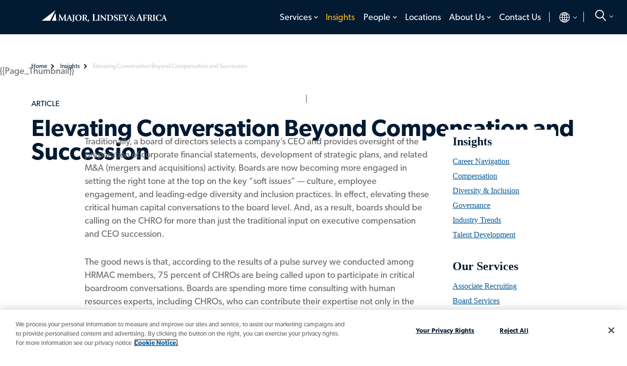

--- FILE ---
content_type: text/html; charset=utf-8
request_url: https://www.mlaglobal.com/en-sg/insights/articles/elevating-conversation-beyond-compensation-and-succession
body_size: 25814
content:


<!DOCTYPE html>
<html lang="en-SG">
<head>
    <meta charset="utf-8" />
    <meta name="viewport" content="width=device-width, initial-scale=1" />
    <meta http-equiv="X-UA-Compatible" content="IE=edge" /><script type="text/javascript">window.NREUM||(NREUM={});NREUM.info = {"beacon":"bam.nr-data.net","errorBeacon":"bam.nr-data.net","licenseKey":"NRJS-039c6483d70ec384e80","applicationID":"1237232374","transactionName":"ZVUBZEcHXxFSAUZfX1wfLmZ2SWILRwdRWUJXcwxeQRReDl8HQBl5XFQGSA==","queueTime":0,"applicationTime":349,"agent":"","atts":""}</script><script type="text/javascript">(window.NREUM||(NREUM={})).init={privacy:{cookies_enabled:true},ajax:{deny_list:["bam.nr-data.net"]},feature_flags:["soft_nav"],distributed_tracing:{enabled:true}};(window.NREUM||(NREUM={})).loader_config={agentID:"1386163234",accountID:"2676331",trustKey:"2716899",xpid:"VgAAV1VQCRABVlJVBQIFVVMF",licenseKey:"NRJS-039c6483d70ec384e80",applicationID:"1237232374",browserID:"1386163234"};window.NREUM||(NREUM={}),__nr_require=function(t,e,n){function r(n){if(!e[n]){var o=e[n]={exports:{}};t[n][0].call(o.exports,function(e){var o=t[n][1][e];return r(o||e)},o,o.exports)}return e[n].exports}if("function"==typeof __nr_require)return __nr_require;for(var o=0;o<n.length;o++)r(n[o]);return r}({1:[function(t,e,n){function r(t){try{s.console&&console.log(t)}catch(e){}}var o,i=t("ee"),a=t(31),s={};try{o=localStorage.getItem("__nr_flags").split(","),console&&"function"==typeof console.log&&(s.console=!0,o.indexOf("dev")!==-1&&(s.dev=!0),o.indexOf("nr_dev")!==-1&&(s.nrDev=!0))}catch(c){}s.nrDev&&i.on("internal-error",function(t){r(t.stack)}),s.dev&&i.on("fn-err",function(t,e,n){r(n.stack)}),s.dev&&(r("NR AGENT IN DEVELOPMENT MODE"),r("flags: "+a(s,function(t,e){return t}).join(", ")))},{}],2:[function(t,e,n){function r(t,e,n,r,s){try{l?l-=1:o(s||new UncaughtException(t,e,n),!0)}catch(f){try{i("ierr",[f,c.now(),!0])}catch(d){}}return"function"==typeof u&&u.apply(this,a(arguments))}function UncaughtException(t,e,n){this.message=t||"Uncaught error with no additional information",this.sourceURL=e,this.line=n}function o(t,e){var n=e?null:c.now();i("err",[t,n])}var i=t("handle"),a=t(32),s=t("ee"),c=t("loader"),f=t("gos"),u=window.onerror,d=!1,p="nr@seenError";if(!c.disabled){var l=0;c.features.err=!0,t(1),window.onerror=r;try{throw new Error}catch(h){"stack"in h&&(t(14),t(13),"addEventListener"in window&&t(7),c.xhrWrappable&&t(15),d=!0)}s.on("fn-start",function(t,e,n){d&&(l+=1)}),s.on("fn-err",function(t,e,n){d&&!n[p]&&(f(n,p,function(){return!0}),this.thrown=!0,o(n))}),s.on("fn-end",function(){d&&!this.thrown&&l>0&&(l-=1)}),s.on("internal-error",function(t){i("ierr",[t,c.now(),!0])})}},{}],3:[function(t,e,n){var r=t("loader");r.disabled||(r.features.ins=!0)},{}],4:[function(t,e,n){function r(){U++,L=g.hash,this[u]=y.now()}function o(){U--,g.hash!==L&&i(0,!0);var t=y.now();this[h]=~~this[h]+t-this[u],this[d]=t}function i(t,e){E.emit("newURL",[""+g,e])}function a(t,e){t.on(e,function(){this[e]=y.now()})}var s="-start",c="-end",f="-body",u="fn"+s,d="fn"+c,p="cb"+s,l="cb"+c,h="jsTime",m="fetch",v="addEventListener",w=window,g=w.location,y=t("loader");if(w[v]&&y.xhrWrappable&&!y.disabled){var x=t(11),b=t(12),E=t(9),R=t(7),O=t(14),T=t(8),S=t(15),P=t(10),M=t("ee"),C=M.get("tracer"),N=t(23);t(17),y.features.spa=!0;var L,U=0;M.on(u,r),b.on(p,r),P.on(p,r),M.on(d,o),b.on(l,o),P.on(l,o),M.buffer([u,d,"xhr-resolved"]),R.buffer([u]),O.buffer(["setTimeout"+c,"clearTimeout"+s,u]),S.buffer([u,"new-xhr","send-xhr"+s]),T.buffer([m+s,m+"-done",m+f+s,m+f+c]),E.buffer(["newURL"]),x.buffer([u]),b.buffer(["propagate",p,l,"executor-err","resolve"+s]),C.buffer([u,"no-"+u]),P.buffer(["new-jsonp","cb-start","jsonp-error","jsonp-end"]),a(T,m+s),a(T,m+"-done"),a(P,"new-jsonp"),a(P,"jsonp-end"),a(P,"cb-start"),E.on("pushState-end",i),E.on("replaceState-end",i),w[v]("hashchange",i,N(!0)),w[v]("load",i,N(!0)),w[v]("popstate",function(){i(0,U>1)},N(!0))}},{}],5:[function(t,e,n){function r(){var t=new PerformanceObserver(function(t,e){var n=t.getEntries();s(v,[n])});try{t.observe({entryTypes:["resource"]})}catch(e){}}function o(t){if(s(v,[window.performance.getEntriesByType(w)]),window.performance["c"+p])try{window.performance[h](m,o,!1)}catch(t){}else try{window.performance[h]("webkit"+m,o,!1)}catch(t){}}function i(t){}if(window.performance&&window.performance.timing&&window.performance.getEntriesByType){var a=t("ee"),s=t("handle"),c=t(14),f=t(13),u=t(6),d=t(23),p="learResourceTimings",l="addEventListener",h="removeEventListener",m="resourcetimingbufferfull",v="bstResource",w="resource",g="-start",y="-end",x="fn"+g,b="fn"+y,E="bstTimer",R="pushState",O=t("loader");if(!O.disabled){O.features.stn=!0,t(9),"addEventListener"in window&&t(7);var T=NREUM.o.EV;a.on(x,function(t,e){var n=t[0];n instanceof T&&(this.bstStart=O.now())}),a.on(b,function(t,e){var n=t[0];n instanceof T&&s("bst",[n,e,this.bstStart,O.now()])}),c.on(x,function(t,e,n){this.bstStart=O.now(),this.bstType=n}),c.on(b,function(t,e){s(E,[e,this.bstStart,O.now(),this.bstType])}),f.on(x,function(){this.bstStart=O.now()}),f.on(b,function(t,e){s(E,[e,this.bstStart,O.now(),"requestAnimationFrame"])}),a.on(R+g,function(t){this.time=O.now(),this.startPath=location.pathname+location.hash}),a.on(R+y,function(t){s("bstHist",[location.pathname+location.hash,this.startPath,this.time])}),u()?(s(v,[window.performance.getEntriesByType("resource")]),r()):l in window.performance&&(window.performance["c"+p]?window.performance[l](m,o,d(!1)):window.performance[l]("webkit"+m,o,d(!1))),document[l]("scroll",i,d(!1)),document[l]("keypress",i,d(!1)),document[l]("click",i,d(!1))}}},{}],6:[function(t,e,n){e.exports=function(){return"PerformanceObserver"in window&&"function"==typeof window.PerformanceObserver}},{}],7:[function(t,e,n){function r(t){for(var e=t;e&&!e.hasOwnProperty(u);)e=Object.getPrototypeOf(e);e&&o(e)}function o(t){s.inPlace(t,[u,d],"-",i)}function i(t,e){return t[1]}var a=t("ee").get("events"),s=t("wrap-function")(a,!0),c=t("gos"),f=XMLHttpRequest,u="addEventListener",d="removeEventListener";e.exports=a,"getPrototypeOf"in Object?(r(document),r(window),r(f.prototype)):f.prototype.hasOwnProperty(u)&&(o(window),o(f.prototype)),a.on(u+"-start",function(t,e){var n=t[1];if(null!==n&&("function"==typeof n||"object"==typeof n)){var r=c(n,"nr@wrapped",function(){function t(){if("function"==typeof n.handleEvent)return n.handleEvent.apply(n,arguments)}var e={object:t,"function":n}[typeof n];return e?s(e,"fn-",null,e.name||"anonymous"):n});this.wrapped=t[1]=r}}),a.on(d+"-start",function(t){t[1]=this.wrapped||t[1]})},{}],8:[function(t,e,n){function r(t,e,n){var r=t[e];"function"==typeof r&&(t[e]=function(){var t=i(arguments),e={};o.emit(n+"before-start",[t],e);var a;e[m]&&e[m].dt&&(a=e[m].dt);var s=r.apply(this,t);return o.emit(n+"start",[t,a],s),s.then(function(t){return o.emit(n+"end",[null,t],s),t},function(t){throw o.emit(n+"end",[t],s),t})})}var o=t("ee").get("fetch"),i=t(32),a=t(31);e.exports=o;var s=window,c="fetch-",f=c+"body-",u=["arrayBuffer","blob","json","text","formData"],d=s.Request,p=s.Response,l=s.fetch,h="prototype",m="nr@context";d&&p&&l&&(a(u,function(t,e){r(d[h],e,f),r(p[h],e,f)}),r(s,"fetch",c),o.on(c+"end",function(t,e){var n=this;if(e){var r=e.headers.get("content-length");null!==r&&(n.rxSize=r),o.emit(c+"done",[null,e],n)}else o.emit(c+"done",[t],n)}))},{}],9:[function(t,e,n){var r=t("ee").get("history"),o=t("wrap-function")(r);e.exports=r;var i=window.history&&window.history.constructor&&window.history.constructor.prototype,a=window.history;i&&i.pushState&&i.replaceState&&(a=i),o.inPlace(a,["pushState","replaceState"],"-")},{}],10:[function(t,e,n){function r(t){function e(){f.emit("jsonp-end",[],l),t.removeEventListener("load",e,c(!1)),t.removeEventListener("error",n,c(!1))}function n(){f.emit("jsonp-error",[],l),f.emit("jsonp-end",[],l),t.removeEventListener("load",e,c(!1)),t.removeEventListener("error",n,c(!1))}var r=t&&"string"==typeof t.nodeName&&"script"===t.nodeName.toLowerCase();if(r){var o="function"==typeof t.addEventListener;if(o){var a=i(t.src);if(a){var d=s(a),p="function"==typeof d.parent[d.key];if(p){var l={};u.inPlace(d.parent,[d.key],"cb-",l),t.addEventListener("load",e,c(!1)),t.addEventListener("error",n,c(!1)),f.emit("new-jsonp",[t.src],l)}}}}}function o(){return"addEventListener"in window}function i(t){var e=t.match(d);return e?e[1]:null}function a(t,e){var n=t.match(l),r=n[1],o=n[3];return o?a(o,e[r]):e[r]}function s(t){var e=t.match(p);return e&&e.length>=3?{key:e[2],parent:a(e[1],window)}:{key:t,parent:window}}var c=t(23),f=t("ee").get("jsonp"),u=t("wrap-function")(f);if(e.exports=f,o()){var d=/[?&](?:callback|cb)=([^&#]+)/,p=/(.*)\.([^.]+)/,l=/^(\w+)(\.|$)(.*)$/,h=["appendChild","insertBefore","replaceChild"];Node&&Node.prototype&&Node.prototype.appendChild?u.inPlace(Node.prototype,h,"dom-"):(u.inPlace(HTMLElement.prototype,h,"dom-"),u.inPlace(HTMLHeadElement.prototype,h,"dom-"),u.inPlace(HTMLBodyElement.prototype,h,"dom-")),f.on("dom-start",function(t){r(t[0])})}},{}],11:[function(t,e,n){var r=t("ee").get("mutation"),o=t("wrap-function")(r),i=NREUM.o.MO;e.exports=r,i&&(window.MutationObserver=function(t){return this instanceof i?new i(o(t,"fn-")):i.apply(this,arguments)},MutationObserver.prototype=i.prototype)},{}],12:[function(t,e,n){function r(t){var e=i.context(),n=s(t,"executor-",e,null,!1),r=new f(n);return i.context(r).getCtx=function(){return e},r}var o=t("wrap-function"),i=t("ee").get("promise"),a=t("ee").getOrSetContext,s=o(i),c=t(31),f=NREUM.o.PR;e.exports=i,f&&(window.Promise=r,["all","race"].forEach(function(t){var e=f[t];f[t]=function(n){function r(t){return function(){i.emit("propagate",[null,!o],a,!1,!1),o=o||!t}}var o=!1;c(n,function(e,n){Promise.resolve(n).then(r("all"===t),r(!1))});var a=e.apply(f,arguments),s=f.resolve(a);return s}}),["resolve","reject"].forEach(function(t){var e=f[t];f[t]=function(t){var n=e.apply(f,arguments);return t!==n&&i.emit("propagate",[t,!0],n,!1,!1),n}}),f.prototype["catch"]=function(t){return this.then(null,t)},f.prototype=Object.create(f.prototype,{constructor:{value:r}}),c(Object.getOwnPropertyNames(f),function(t,e){try{r[e]=f[e]}catch(n){}}),o.wrapInPlace(f.prototype,"then",function(t){return function(){var e=this,n=o.argsToArray.apply(this,arguments),r=a(e);r.promise=e,n[0]=s(n[0],"cb-",r,null,!1),n[1]=s(n[1],"cb-",r,null,!1);var c=t.apply(this,n);return r.nextPromise=c,i.emit("propagate",[e,!0],c,!1,!1),c}}),i.on("executor-start",function(t){t[0]=s(t[0],"resolve-",this,null,!1),t[1]=s(t[1],"resolve-",this,null,!1)}),i.on("executor-err",function(t,e,n){t[1](n)}),i.on("cb-end",function(t,e,n){i.emit("propagate",[n,!0],this.nextPromise,!1,!1)}),i.on("propagate",function(t,e,n){this.getCtx&&!e||(this.getCtx=function(){if(t instanceof Promise)var e=i.context(t);return e&&e.getCtx?e.getCtx():this})}),r.toString=function(){return""+f})},{}],13:[function(t,e,n){var r=t("ee").get("raf"),o=t("wrap-function")(r),i="equestAnimationFrame";e.exports=r,o.inPlace(window,["r"+i,"mozR"+i,"webkitR"+i,"msR"+i],"raf-"),r.on("raf-start",function(t){t[0]=o(t[0],"fn-")})},{}],14:[function(t,e,n){function r(t,e,n){t[0]=a(t[0],"fn-",null,n)}function o(t,e,n){this.method=n,this.timerDuration=isNaN(t[1])?0:+t[1],t[0]=a(t[0],"fn-",this,n)}var i=t("ee").get("timer"),a=t("wrap-function")(i),s="setTimeout",c="setInterval",f="clearTimeout",u="-start",d="-";e.exports=i,a.inPlace(window,[s,"setImmediate"],s+d),a.inPlace(window,[c],c+d),a.inPlace(window,[f,"clearImmediate"],f+d),i.on(c+u,r),i.on(s+u,o)},{}],15:[function(t,e,n){function r(t,e){d.inPlace(e,["onreadystatechange"],"fn-",s)}function o(){var t=this,e=u.context(t);t.readyState>3&&!e.resolved&&(e.resolved=!0,u.emit("xhr-resolved",[],t)),d.inPlace(t,y,"fn-",s)}function i(t){x.push(t),m&&(E?E.then(a):w?w(a):(R=-R,O.data=R))}function a(){for(var t=0;t<x.length;t++)r([],x[t]);x.length&&(x=[])}function s(t,e){return e}function c(t,e){for(var n in t)e[n]=t[n];return e}t(7);var f=t("ee"),u=f.get("xhr"),d=t("wrap-function")(u),p=t(23),l=NREUM.o,h=l.XHR,m=l.MO,v=l.PR,w=l.SI,g="readystatechange",y=["onload","onerror","onabort","onloadstart","onloadend","onprogress","ontimeout"],x=[];e.exports=u;var b=window.XMLHttpRequest=function(t){var e=new h(t);try{u.emit("new-xhr",[e],e),e.addEventListener(g,o,p(!1))}catch(n){try{u.emit("internal-error",[n])}catch(r){}}return e};if(c(h,b),b.prototype=h.prototype,d.inPlace(b.prototype,["open","send"],"-xhr-",s),u.on("send-xhr-start",function(t,e){r(t,e),i(e)}),u.on("open-xhr-start",r),m){var E=v&&v.resolve();if(!w&&!v){var R=1,O=document.createTextNode(R);new m(a).observe(O,{characterData:!0})}}else f.on("fn-end",function(t){t[0]&&t[0].type===g||a()})},{}],16:[function(t,e,n){function r(t){if(!s(t))return null;var e=window.NREUM;if(!e.loader_config)return null;var n=(e.loader_config.accountID||"").toString()||null,r=(e.loader_config.agentID||"").toString()||null,f=(e.loader_config.trustKey||"").toString()||null;if(!n||!r)return null;var h=l.generateSpanId(),m=l.generateTraceId(),v=Date.now(),w={spanId:h,traceId:m,timestamp:v};return(t.sameOrigin||c(t)&&p())&&(w.traceContextParentHeader=o(h,m),w.traceContextStateHeader=i(h,v,n,r,f)),(t.sameOrigin&&!u()||!t.sameOrigin&&c(t)&&d())&&(w.newrelicHeader=a(h,m,v,n,r,f)),w}function o(t,e){return"00-"+e+"-"+t+"-01"}function i(t,e,n,r,o){var i=0,a="",s=1,c="",f="";return o+"@nr="+i+"-"+s+"-"+n+"-"+r+"-"+t+"-"+a+"-"+c+"-"+f+"-"+e}function a(t,e,n,r,o,i){var a="btoa"in window&&"function"==typeof window.btoa;if(!a)return null;var s={v:[0,1],d:{ty:"Browser",ac:r,ap:o,id:t,tr:e,ti:n}};return i&&r!==i&&(s.d.tk=i),btoa(JSON.stringify(s))}function s(t){return f()&&c(t)}function c(t){var e=!1,n={};if("init"in NREUM&&"distributed_tracing"in NREUM.init&&(n=NREUM.init.distributed_tracing),t.sameOrigin)e=!0;else if(n.allowed_origins instanceof Array)for(var r=0;r<n.allowed_origins.length;r++){var o=h(n.allowed_origins[r]);if(t.hostname===o.hostname&&t.protocol===o.protocol&&t.port===o.port){e=!0;break}}return e}function f(){return"init"in NREUM&&"distributed_tracing"in NREUM.init&&!!NREUM.init.distributed_tracing.enabled}function u(){return"init"in NREUM&&"distributed_tracing"in NREUM.init&&!!NREUM.init.distributed_tracing.exclude_newrelic_header}function d(){return"init"in NREUM&&"distributed_tracing"in NREUM.init&&NREUM.init.distributed_tracing.cors_use_newrelic_header!==!1}function p(){return"init"in NREUM&&"distributed_tracing"in NREUM.init&&!!NREUM.init.distributed_tracing.cors_use_tracecontext_headers}var l=t(28),h=t(18);e.exports={generateTracePayload:r,shouldGenerateTrace:s}},{}],17:[function(t,e,n){function r(t){var e=this.params,n=this.metrics;if(!this.ended){this.ended=!0;for(var r=0;r<p;r++)t.removeEventListener(d[r],this.listener,!1);return e.protocol&&"data"===e.protocol?void g("Ajax/DataUrl/Excluded"):void(e.aborted||(n.duration=a.now()-this.startTime,this.loadCaptureCalled||4!==t.readyState?null==e.status&&(e.status=0):i(this,t),n.cbTime=this.cbTime,s("xhr",[e,n,this.startTime,this.endTime,"xhr"],this)))}}function o(t,e){var n=c(e),r=t.params;r.hostname=n.hostname,r.port=n.port,r.protocol=n.protocol,r.host=n.hostname+":"+n.port,r.pathname=n.pathname,t.parsedOrigin=n,t.sameOrigin=n.sameOrigin}function i(t,e){t.params.status=e.status;var n=v(e,t.lastSize);if(n&&(t.metrics.rxSize=n),t.sameOrigin){var r=e.getResponseHeader("X-NewRelic-App-Data");r&&(t.params.cat=r.split(", ").pop())}t.loadCaptureCalled=!0}var a=t("loader");if(a.xhrWrappable&&!a.disabled){var s=t("handle"),c=t(18),f=t(16).generateTracePayload,u=t("ee"),d=["load","error","abort","timeout"],p=d.length,l=t("id"),h=t(24),m=t(22),v=t(19),w=t(23),g=t(25).recordSupportability,y=NREUM.o.REQ,x=window.XMLHttpRequest;a.features.xhr=!0,t(15),t(8),u.on("new-xhr",function(t){var e=this;e.totalCbs=0,e.called=0,e.cbTime=0,e.end=r,e.ended=!1,e.xhrGuids={},e.lastSize=null,e.loadCaptureCalled=!1,e.params=this.params||{},e.metrics=this.metrics||{},t.addEventListener("load",function(n){i(e,t)},w(!1)),h&&(h>34||h<10)||t.addEventListener("progress",function(t){e.lastSize=t.loaded},w(!1))}),u.on("open-xhr-start",function(t){this.params={method:t[0]},o(this,t[1]),this.metrics={}}),u.on("open-xhr-end",function(t,e){"loader_config"in NREUM&&"xpid"in NREUM.loader_config&&this.sameOrigin&&e.setRequestHeader("X-NewRelic-ID",NREUM.loader_config.xpid);var n=f(this.parsedOrigin);if(n){var r=!1;n.newrelicHeader&&(e.setRequestHeader("newrelic",n.newrelicHeader),r=!0),n.traceContextParentHeader&&(e.setRequestHeader("traceparent",n.traceContextParentHeader),n.traceContextStateHeader&&e.setRequestHeader("tracestate",n.traceContextStateHeader),r=!0),r&&(this.dt=n)}}),u.on("send-xhr-start",function(t,e){var n=this.metrics,r=t[0],o=this;if(n&&r){var i=m(r);i&&(n.txSize=i)}this.startTime=a.now(),this.listener=function(t){try{"abort"!==t.type||o.loadCaptureCalled||(o.params.aborted=!0),("load"!==t.type||o.called===o.totalCbs&&(o.onloadCalled||"function"!=typeof e.onload))&&o.end(e)}catch(n){try{u.emit("internal-error",[n])}catch(r){}}};for(var s=0;s<p;s++)e.addEventListener(d[s],this.listener,w(!1))}),u.on("xhr-cb-time",function(t,e,n){this.cbTime+=t,e?this.onloadCalled=!0:this.called+=1,this.called!==this.totalCbs||!this.onloadCalled&&"function"==typeof n.onload||this.end(n)}),u.on("xhr-load-added",function(t,e){var n=""+l(t)+!!e;this.xhrGuids&&!this.xhrGuids[n]&&(this.xhrGuids[n]=!0,this.totalCbs+=1)}),u.on("xhr-load-removed",function(t,e){var n=""+l(t)+!!e;this.xhrGuids&&this.xhrGuids[n]&&(delete this.xhrGuids[n],this.totalCbs-=1)}),u.on("xhr-resolved",function(){this.endTime=a.now()}),u.on("addEventListener-end",function(t,e){e instanceof x&&"load"===t[0]&&u.emit("xhr-load-added",[t[1],t[2]],e)}),u.on("removeEventListener-end",function(t,e){e instanceof x&&"load"===t[0]&&u.emit("xhr-load-removed",[t[1],t[2]],e)}),u.on("fn-start",function(t,e,n){e instanceof x&&("onload"===n&&(this.onload=!0),("load"===(t[0]&&t[0].type)||this.onload)&&(this.xhrCbStart=a.now()))}),u.on("fn-end",function(t,e){this.xhrCbStart&&u.emit("xhr-cb-time",[a.now()-this.xhrCbStart,this.onload,e],e)}),u.on("fetch-before-start",function(t){function e(t,e){var n=!1;return e.newrelicHeader&&(t.set("newrelic",e.newrelicHeader),n=!0),e.traceContextParentHeader&&(t.set("traceparent",e.traceContextParentHeader),e.traceContextStateHeader&&t.set("tracestate",e.traceContextStateHeader),n=!0),n}var n,r=t[1]||{};"string"==typeof t[0]?n=t[0]:t[0]&&t[0].url?n=t[0].url:window.URL&&t[0]&&t[0]instanceof URL&&(n=t[0].href),n&&(this.parsedOrigin=c(n),this.sameOrigin=this.parsedOrigin.sameOrigin);var o=f(this.parsedOrigin);if(o&&(o.newrelicHeader||o.traceContextParentHeader))if("string"==typeof t[0]||window.URL&&t[0]&&t[0]instanceof URL){var i={};for(var a in r)i[a]=r[a];i.headers=new Headers(r.headers||{}),e(i.headers,o)&&(this.dt=o),t.length>1?t[1]=i:t.push(i)}else t[0]&&t[0].headers&&e(t[0].headers,o)&&(this.dt=o)}),u.on("fetch-start",function(t,e){this.params={},this.metrics={},this.startTime=a.now(),this.dt=e,t.length>=1&&(this.target=t[0]),t.length>=2&&(this.opts=t[1]);var n,r=this.opts||{},i=this.target;if("string"==typeof i?n=i:"object"==typeof i&&i instanceof y?n=i.url:window.URL&&"object"==typeof i&&i instanceof URL&&(n=i.href),o(this,n),"data"!==this.params.protocol){var s=(""+(i&&i instanceof y&&i.method||r.method||"GET")).toUpperCase();this.params.method=s,this.txSize=m(r.body)||0}}),u.on("fetch-done",function(t,e){if(this.endTime=a.now(),this.params||(this.params={}),"data"===this.params.protocol)return void g("Ajax/DataUrl/Excluded");this.params.status=e?e.status:0;var n;"string"==typeof this.rxSize&&this.rxSize.length>0&&(n=+this.rxSize);var r={txSize:this.txSize,rxSize:n,duration:a.now()-this.startTime};s("xhr",[this.params,r,this.startTime,this.endTime,"fetch"],this)})}},{}],18:[function(t,e,n){var r={};e.exports=function(t){if(t in r)return r[t];if(0===(t||"").indexOf("data:"))return{protocol:"data"};var e=document.createElement("a"),n=window.location,o={};e.href=t,o.port=e.port;var i=e.href.split("://");!o.port&&i[1]&&(o.port=i[1].split("/")[0].split("@").pop().split(":")[1]),o.port&&"0"!==o.port||(o.port="https"===i[0]?"443":"80"),o.hostname=e.hostname||n.hostname,o.pathname=e.pathname,o.protocol=i[0],"/"!==o.pathname.charAt(0)&&(o.pathname="/"+o.pathname);var a=!e.protocol||":"===e.protocol||e.protocol===n.protocol,s=e.hostname===document.domain&&e.port===n.port;return o.sameOrigin=a&&(!e.hostname||s),"/"===o.pathname&&(r[t]=o),o}},{}],19:[function(t,e,n){function r(t,e){var n=t.responseType;return"json"===n&&null!==e?e:"arraybuffer"===n||"blob"===n||"json"===n?o(t.response):"text"===n||""===n||void 0===n?o(t.responseText):void 0}var o=t(22);e.exports=r},{}],20:[function(t,e,n){function r(){}function o(t,e,n,r){return function(){return u.recordSupportability("API/"+e+"/called"),i(t+e,[f.now()].concat(s(arguments)),n?null:this,r),n?void 0:this}}var i=t("handle"),a=t(31),s=t(32),c=t("ee").get("tracer"),f=t("loader"),u=t(25),d=NREUM;"undefined"==typeof window.newrelic&&(newrelic=d);var p=["setPageViewName","setCustomAttribute","setErrorHandler","finished","addToTrace","inlineHit","addRelease"],l="api-",h=l+"ixn-";a(p,function(t,e){d[e]=o(l,e,!0,"api")}),d.addPageAction=o(l,"addPageAction",!0),d.setCurrentRouteName=o(l,"routeName",!0),e.exports=newrelic,d.interaction=function(){return(new r).get()};var m=r.prototype={createTracer:function(t,e){var n={},r=this,o="function"==typeof e;return i(h+"tracer",[f.now(),t,n],r),function(){if(c.emit((o?"":"no-")+"fn-start",[f.now(),r,o],n),o)try{return e.apply(this,arguments)}catch(t){throw c.emit("fn-err",[arguments,this,t],n),t}finally{c.emit("fn-end",[f.now()],n)}}}};a("actionText,setName,setAttribute,save,ignore,onEnd,getContext,end,get".split(","),function(t,e){m[e]=o(h,e)}),newrelic.noticeError=function(t,e){"string"==typeof t&&(t=new Error(t)),u.recordSupportability("API/noticeError/called"),i("err",[t,f.now(),!1,e])}},{}],21:[function(t,e,n){function r(t){if(NREUM.init){for(var e=NREUM.init,n=t.split("."),r=0;r<n.length-1;r++)if(e=e[n[r]],"object"!=typeof e)return;return e=e[n[n.length-1]]}}e.exports={getConfiguration:r}},{}],22:[function(t,e,n){e.exports=function(t){if("string"==typeof t&&t.length)return t.length;if("object"==typeof t){if("undefined"!=typeof ArrayBuffer&&t instanceof ArrayBuffer&&t.byteLength)return t.byteLength;if("undefined"!=typeof Blob&&t instanceof Blob&&t.size)return t.size;if(!("undefined"!=typeof FormData&&t instanceof FormData))try{return JSON.stringify(t).length}catch(e){return}}}},{}],23:[function(t,e,n){var r=!1;try{var o=Object.defineProperty({},"passive",{get:function(){r=!0}});window.addEventListener("testPassive",null,o),window.removeEventListener("testPassive",null,o)}catch(i){}e.exports=function(t){return r?{passive:!0,capture:!!t}:!!t}},{}],24:[function(t,e,n){var r=0,o=navigator.userAgent.match(/Firefox[\/\s](\d+\.\d+)/);o&&(r=+o[1]),e.exports=r},{}],25:[function(t,e,n){function r(t,e){var n=[a,t,{name:t},e];return i("storeMetric",n,null,"api"),n}function o(t,e){var n=[s,t,{name:t},e];return i("storeEventMetrics",n,null,"api"),n}var i=t("handle"),a="sm",s="cm";e.exports={constants:{SUPPORTABILITY_METRIC:a,CUSTOM_METRIC:s},recordSupportability:r,recordCustom:o}},{}],26:[function(t,e,n){function r(){return s.exists&&performance.now?Math.round(performance.now()):(i=Math.max((new Date).getTime(),i))-a}function o(){return i}var i=(new Date).getTime(),a=i,s=t(33);e.exports=r,e.exports.offset=a,e.exports.getLastTimestamp=o},{}],27:[function(t,e,n){function r(t,e){var n=t.getEntries();n.forEach(function(t){"first-paint"===t.name?l("timing",["fp",Math.floor(t.startTime)]):"first-contentful-paint"===t.name&&l("timing",["fcp",Math.floor(t.startTime)])})}function o(t,e){var n=t.getEntries();if(n.length>0){var r=n[n.length-1];if(f&&f<r.startTime)return;var o=[r],i=a({});i&&o.push(i),l("lcp",o)}}function i(t){t.getEntries().forEach(function(t){t.hadRecentInput||l("cls",[t])})}function a(t){var e=navigator.connection||navigator.mozConnection||navigator.webkitConnection;if(e)return e.type&&(t["net-type"]=e.type),e.effectiveType&&(t["net-etype"]=e.effectiveType),e.rtt&&(t["net-rtt"]=e.rtt),e.downlink&&(t["net-dlink"]=e.downlink),t}function s(t){if(t instanceof w&&!y){var e=Math.round(t.timeStamp),n={type:t.type};a(n),e<=h.now()?n.fid=h.now()-e:e>h.offset&&e<=Date.now()?(e-=h.offset,n.fid=h.now()-e):e=h.now(),y=!0,l("timing",["fi",e,n])}}function c(t){"hidden"===t&&(f=h.now(),l("pageHide",[f]))}if(!("init"in NREUM&&"page_view_timing"in NREUM.init&&"enabled"in NREUM.init.page_view_timing&&NREUM.init.page_view_timing.enabled===!1)){var f,u,d,p,l=t("handle"),h=t("loader"),m=t(30),v=t(23),w=NREUM.o.EV;if("PerformanceObserver"in window&&"function"==typeof window.PerformanceObserver){u=new PerformanceObserver(r);try{u.observe({entryTypes:["paint"]})}catch(g){}d=new PerformanceObserver(o);try{d.observe({entryTypes:["largest-contentful-paint"]})}catch(g){}p=new PerformanceObserver(i);try{p.observe({type:"layout-shift",buffered:!0})}catch(g){}}if("addEventListener"in document){var y=!1,x=["click","keydown","mousedown","pointerdown","touchstart"];x.forEach(function(t){document.addEventListener(t,s,v(!1))})}m(c)}},{}],28:[function(t,e,n){function r(){function t(){return e?15&e[n++]:16*Math.random()|0}var e=null,n=0,r=window.crypto||window.msCrypto;r&&r.getRandomValues&&(e=r.getRandomValues(new Uint8Array(31)));for(var o,i="xxxxxxxx-xxxx-4xxx-yxxx-xxxxxxxxxxxx",a="",s=0;s<i.length;s++)o=i[s],"x"===o?a+=t().toString(16):"y"===o?(o=3&t()|8,a+=o.toString(16)):a+=o;return a}function o(){return a(16)}function i(){return a(32)}function a(t){function e(){return n?15&n[r++]:16*Math.random()|0}var n=null,r=0,o=window.crypto||window.msCrypto;o&&o.getRandomValues&&Uint8Array&&(n=o.getRandomValues(new Uint8Array(t)));for(var i=[],a=0;a<t;a++)i.push(e().toString(16));return i.join("")}e.exports={generateUuid:r,generateSpanId:o,generateTraceId:i}},{}],29:[function(t,e,n){function r(t,e){if(!o)return!1;if(t!==o)return!1;if(!e)return!0;if(!i)return!1;for(var n=i.split("."),r=e.split("."),a=0;a<r.length;a++)if(r[a]!==n[a])return!1;return!0}var o=null,i=null,a=/Version\/(\S+)\s+Safari/;if(navigator.userAgent){var s=navigator.userAgent,c=s.match(a);c&&s.indexOf("Chrome")===-1&&s.indexOf("Chromium")===-1&&(o="Safari",i=c[1])}e.exports={agent:o,version:i,match:r}},{}],30:[function(t,e,n){function r(t){function e(){t(s&&document[s]?document[s]:document[i]?"hidden":"visible")}"addEventListener"in document&&a&&document.addEventListener(a,e,o(!1))}var o=t(23);e.exports=r;var i,a,s;"undefined"!=typeof document.hidden?(i="hidden",a="visibilitychange",s="visibilityState"):"undefined"!=typeof document.msHidden?(i="msHidden",a="msvisibilitychange"):"undefined"!=typeof document.webkitHidden&&(i="webkitHidden",a="webkitvisibilitychange",s="webkitVisibilityState")},{}],31:[function(t,e,n){function r(t,e){var n=[],r="",i=0;for(r in t)o.call(t,r)&&(n[i]=e(r,t[r]),i+=1);return n}var o=Object.prototype.hasOwnProperty;e.exports=r},{}],32:[function(t,e,n){function r(t,e,n){e||(e=0),"undefined"==typeof n&&(n=t?t.length:0);for(var r=-1,o=n-e||0,i=Array(o<0?0:o);++r<o;)i[r]=t[e+r];return i}e.exports=r},{}],33:[function(t,e,n){e.exports={exists:"undefined"!=typeof window.performance&&window.performance.timing&&"undefined"!=typeof window.performance.timing.navigationStart}},{}],ee:[function(t,e,n){function r(){}function o(t){function e(t){return t&&t instanceof r?t:t?f(t,c,a):a()}function n(n,r,o,i,a){if(a!==!1&&(a=!0),!l.aborted||i){t&&a&&t(n,r,o);for(var s=e(o),c=m(n),f=c.length,u=0;u<f;u++)c[u].apply(s,r);var p=d[y[n]];return p&&p.push([x,n,r,s]),s}}function i(t,e){g[t]=m(t).concat(e)}function h(t,e){var n=g[t];if(n)for(var r=0;r<n.length;r++)n[r]===e&&n.splice(r,1)}function m(t){return g[t]||[]}function v(t){return p[t]=p[t]||o(n)}function w(t,e){l.aborted||u(t,function(t,n){e=e||"feature",y[n]=e,e in d||(d[e]=[])})}var g={},y={},x={on:i,addEventListener:i,removeEventListener:h,emit:n,get:v,listeners:m,context:e,buffer:w,abort:s,aborted:!1};return x}function i(t){return f(t,c,a)}function a(){return new r}function s(){(d.api||d.feature)&&(l.aborted=!0,d=l.backlog={})}var c="nr@context",f=t("gos"),u=t(31),d={},p={},l=e.exports=o();e.exports.getOrSetContext=i,l.backlog=d},{}],gos:[function(t,e,n){function r(t,e,n){if(o.call(t,e))return t[e];var r=n();if(Object.defineProperty&&Object.keys)try{return Object.defineProperty(t,e,{value:r,writable:!0,enumerable:!1}),r}catch(i){}return t[e]=r,r}var o=Object.prototype.hasOwnProperty;e.exports=r},{}],handle:[function(t,e,n){function r(t,e,n,r){o.buffer([t],r),o.emit(t,e,n)}var o=t("ee").get("handle");e.exports=r,r.ee=o},{}],id:[function(t,e,n){function r(t){var e=typeof t;return!t||"object"!==e&&"function"!==e?-1:t===window?0:a(t,i,function(){return o++})}var o=1,i="nr@id",a=t("gos");e.exports=r},{}],loader:[function(t,e,n){function r(){if(!T++){var t=O.info=NREUM.info,e=m.getElementsByTagName("script")[0];if(setTimeout(f.abort,3e4),!(t&&t.licenseKey&&t.applicationID&&e))return f.abort();c(E,function(e,n){t[e]||(t[e]=n)});var n=a();s("mark",["onload",n+O.offset],null,"api"),s("timing",["load",n]);var r=m.createElement("script");0===t.agent.indexOf("http://")||0===t.agent.indexOf("https://")?r.src=t.agent:r.src=l+"://"+t.agent,e.parentNode.insertBefore(r,e)}}function o(){"complete"===m.readyState&&i()}function i(){s("mark",["domContent",a()+O.offset],null,"api")}var a=t(26),s=t("handle"),c=t(31),f=t("ee"),u=t(29),d=t(21),p=t(23),l=d.getConfiguration("ssl")===!1?"http":"https",h=window,m=h.document,v="addEventListener",w="attachEvent",g=h.XMLHttpRequest,y=g&&g.prototype,x=!1;NREUM.o={ST:setTimeout,SI:h.setImmediate,CT:clearTimeout,XHR:g,REQ:h.Request,EV:h.Event,PR:h.Promise,MO:h.MutationObserver};var b=""+location,E={beacon:"bam.nr-data.net",errorBeacon:"bam.nr-data.net",agent:"js-agent.newrelic.com/nr-spa-1216.min.js"},R=g&&y&&y[v]&&!/CriOS/.test(navigator.userAgent),O=e.exports={offset:a.getLastTimestamp(),now:a,origin:b,features:{},xhrWrappable:R,userAgent:u,disabled:x};if(!x){t(20),t(27),m[v]?(m[v]("DOMContentLoaded",i,p(!1)),h[v]("load",r,p(!1))):(m[w]("onreadystatechange",o),h[w]("onload",r)),s("mark",["firstbyte",a.getLastTimestamp()],null,"api");var T=0}},{}],"wrap-function":[function(t,e,n){function r(t,e){function n(e,n,r,c,f){function nrWrapper(){var i,a,u,p;try{a=this,i=d(arguments),u="function"==typeof r?r(i,a):r||{}}catch(l){o([l,"",[i,a,c],u],t)}s(n+"start",[i,a,c],u,f);try{return p=e.apply(a,i)}catch(h){throw s(n+"err",[i,a,h],u,f),h}finally{s(n+"end",[i,a,p],u,f)}}return a(e)?e:(n||(n=""),nrWrapper[p]=e,i(e,nrWrapper,t),nrWrapper)}function r(t,e,r,o,i){r||(r="");var s,c,f,u="-"===r.charAt(0);for(f=0;f<e.length;f++)c=e[f],s=t[c],a(s)||(t[c]=n(s,u?c+r:r,o,c,i))}function s(n,r,i,a){if(!h||e){var s=h;h=!0;try{t.emit(n,r,i,e,a)}catch(c){o([c,n,r,i],t)}h=s}}return t||(t=u),n.inPlace=r,n.flag=p,n}function o(t,e){e||(e=u);try{e.emit("internal-error",t)}catch(n){}}function i(t,e,n){if(Object.defineProperty&&Object.keys)try{var r=Object.keys(t);return r.forEach(function(n){Object.defineProperty(e,n,{get:function(){return t[n]},set:function(e){return t[n]=e,e}})}),e}catch(i){o([i],n)}for(var a in t)l.call(t,a)&&(e[a]=t[a]);return e}function a(t){return!(t&&t instanceof Function&&t.apply&&!t[p])}function s(t,e){var n=e(t);return n[p]=t,i(t,n,u),n}function c(t,e,n){var r=t[e];t[e]=s(r,n)}function f(){for(var t=arguments.length,e=new Array(t),n=0;n<t;++n)e[n]=arguments[n];return e}var u=t("ee"),d=t(32),p="nr@original",l=Object.prototype.hasOwnProperty,h=!1;e.exports=r,e.exports.wrapFunction=s,e.exports.wrapInPlace=c,e.exports.argsToArray=f},{}]},{},["loader",2,17,5,3,4]);</script>

    
    <title>Elevating Conversation Beyond Compensation and Succession</title>



    <meta property="og:title" content="Elevating Conversation Beyond Compensation and Succession" />
    <meta property="og:image" content="https://sc-cms-prod103-cdn-dsb5cvath4adbgd0.z01.azurefd.net/-/media/images/mlaglobal/insights/articles/elevating-conversation-beyond-compensation-and-succession-png.png?rev=-1" />
    <meta property="og:image:type" content="image/png" />
    <meta property="og:image:width" content="1200" />
    <meta property="og:image:height" content="620" />

    <meta property="og:description" content="Elevating Conversation Beyond Compensation and Succession" />
    <meta name="description" content="Elevating Conversation Beyond Compensation and Succession" />

    <meta property="og:url" content="https://www.mlaglobal.com/en-sg/insights/articles/elevating-conversation-beyond-compensation-and-succession" />
    <meta name="robots" content="INDEX, FOLLOW" />

    <link href="https://www.mlaglobal.com/en-sg/insights/articles/elevating-conversation-beyond-compensation-and-succession" rel="canonical" />

    <link rel="alternate" hreflang="en" href="https://www.mlaglobal.com/en/insights/articles/elevating-conversation-beyond-compensation-and-succession" />
    <link rel="alternate" hreflang="en-gb" href="https://www.mlaglobal.com/en-gb/insights/articles/elevating-conversation-beyond-compensation-and-succession" />
    <link rel="alternate" hreflang="en-sg" href="https://www.mlaglobal.com/en-sg/insights/articles/elevating-conversation-beyond-compensation-and-succession" />
    <link rel="alternate" hreflang="x-default" href="https://www.mlaglobal.com/insights/articles/elevating-conversation-beyond-compensation-and-succession" />

    


    <!-- OneTrust Privacy Notice start -->
    <script src="https://privacyportal-cdn.onetrust.com/privacy-notice-scripts/otnotice-1.0.min.js" type="text/javascript" charset="UTF-8" id="otprivacy-notice-script">
      settings="eyJjYWxsYmFja1VybCI6Imh0dHBzOi8vcHJpdmFjeXBvcnRhbC5vbmV0cnVzdC5jb20vcmVxdWVzdC92MS9wcml2YWN5Tm90aWNlcy9zdGF0cy92aWV3cyJ9"
    </script>
  
  <script type="text/javascript" charset="UTF-8">
      // To ensure external settings are loaded, use the Initialized promise:
      OneTrust.NoticeApi.Initialized.then(function() {
        OneTrust.NoticeApi.LoadNotices(["https://privacyportal-cdn.onetrust.com/b30a9c1e-bba2-4172-8e2c-4fe30d877ce1/privacy-notices/0a97131b-b2ed-41dd-9546-78deeb033438.json"]);
      });
    </script>
    
  <!-- OneTrust Privacy Notice end -->
<!-- OneTrust Cookies Consent Notice start for mlaglobal.com -->
<script src="https://cdn.cookielaw.org/scripttemplates/otSDKStub.js" data-document-language="true" type="text/javascript" charset="UTF-8" data-domain-script="c754b259-0e9d-432a-a451-06bcbeef736b" ></script>
<script type="text/javascript">
function OptanonWrapper() { }
</script>
<!-- OneTrust Cookies Consent Notice end for mlaglobal.com -->

<!-- Enable survey tool -->
<script type="text/javascript">
    window.hfAccountId = "fb97d0da-9950-483e-acd1-9cdd3d538c36";
    window.hfDomain = "https://api.herefish.com";
    (function() {
        var hf = document.createElement('script'); hf.type = 'text/javascript'; hf.async = true;
        hf.src = window.hfDomain + '/scripts/hf.js';
        var s = document.getElementsByTagName('script')[0]; s.parentNode.insertBefore(hf, s);
    })();
</script>
<!-- Enable survey tool end -->
<meta name="twitter:card" content="summary_large_image">
<meta name="twitter:site" content="@MLAGlobal">
<meta name="twitter:creator" content="@MLAGlobal">

<!-- DTM Loading Script -->
<script type="text/plain" class="optanon-category-C0002">
function loadScript( url, callback ) {
  var script = document.createElement( "script" )
  script.type = "text/javascript";
  if(script.readyState) {  //IE
    script.onreadystatechange = function() {
      if ( script.readyState === "loaded" || script.readyState === "complete" ) {
        script.onreadystatechange = null;
        callback();
      }
    };
  } else {  //Others
    script.onload = function() {
      callback();
    };
  }
  script.src = url;
  document.getElementsByTagName( "head" )[0].appendChild( script );
}

// call the function...
loadScript("//assets.adobedtm.com/3da0869e186f/a1380f93cf65/launch-988087fecd28.min.js", function() {
  _satellite.pageBottom();
});
</script>
<style>
#onetrust-consent-sdk #onetrust-policy-title {
    position: absolute;
    width: 1px;
    height: 1px;
    margin: -1px;
    padding: 0;
    overflow: hidden;
    clip: rect(0,0,0,0);
    border: 0;
}
.download-button:focus-within{
  background-color: #056AB7 !important;
  }

</style>



    <!--link href="/Areas/Enterprise/css/main.css" rel="stylesheet" /> -->
    <link href="https://sc-cms-prod103-cdn-dsb5cvath4adbgd0.z01.azurefd.net/Areas/MLAGlobal/css/v-10.15.1760530762/main.css" rel="stylesheet" />


    <script defer src="https://sc-cms-prod103-cdn-dsb5cvath4adbgd0.z01.azurefd.net/Areas/MLAGlobal/js/vendor/v-10.15.1760530480/modernizr.2.6.2.min.js"></script>
    <!-- Icon Font -->
    <link rel="stylesheet" href="//maxcdn.bootstrapcdn.com/font-awesome/4.7.0/css/font-awesome.min.css" integrity="sha512-SfTiTlX6kk+qitfevl/7LibUOeJWlt9rbyDn92a1DqWOw9vWG2MFoays0sgObmWazO5BQPiFucnnEAjpAB+/Sw==" crossorigin="anonymous" />

    <!-- Gibson font family / LM's account, replace with prod account before going to stage/prior to go live
    <link rel="stylesheet" href="https://use.typekit.net/jkm8yce.css" media="not all" onload="if (media != 'all')media='all'">-->
    <link rel="stylesheet" href="https://use.typekit.net/fzu5xvl.css" media="not all" onload="if (media != 'all')media='all'">

    <!-- Favicons -->
    <link rel="apple-touch-icon" sizes="180x180" href="/Areas/mlaglobal/img/apple-touch-icon.png">
    <link rel="icon" type="image/png" sizes="32x32" href="/Areas/mlaglobal/img/favicon-32x32.png">
    <link rel="icon" type="image/png" sizes="16x16" href="/Areas/mlaglobal/img/favicon-16x16.png">
    <link rel="manifest" href="/Areas/mlaglobal/img/site.webmanifest">
    <link rel="mask-icon" href="/Areas/mlaglobal/img/safari-pinned-tab.svg" color="#0d1f34">
    <link rel="shortcut icon" href="/Areas/mlaglobal/img/favicon.ico">
    <meta name="msapplication-TileColor" content="#ffffff">
    <meta name="msapplication-config" content="/Areas/mlaglobal/img/browserconfig.xml">
    <meta name="theme-color" content="#ffffff">
    
    
<style type='text/css'>
    .lazy {
        background-image: none !important;
        transition: background-image ease-out 0.1s;
        content-visibility: auto;
    }
    img.lazy {
        opacity: 0;
        transition: opacity ease-out 0.1s;
        content-visibility: auto;
    }
</style>
<script type='text/javascript'>
    function requestImage() {
        window.requestAnimationFrame(lazyload);
    }
    if (document.readyState === 'complete') {
        lazyload();
    }
    function lazyload()
    {
            var lazyElements = document.querySelectorAll('.lazy');
            var scrollTop = window.pageYOffset;
            Array.prototype.forEach.call(lazyElements, function(elem) {
                var viewportOffset = elem.getBoundingClientRect();
                var topOffset = viewportOffset.top;
                if (topOffset < (window.innerHeight + scrollTop))
                {
                    if (elem.dataset.src)
                    {
                        // find any data-src and switch it to src
                        elem.src = elem.dataset.src;
                    }
                    elem.classList.remove('lazy');
                }
            });
    }
    window.onload = lazyload; // go ahead and invoke as well
    document.addEventListener('scroll', requestImage);
    window.addEventListener('resize', requestImage);
    window.addEventListener('orientationChange', requestImage);
    document.addEventListener('ProcessLazyImages', requestImage); // allow local opcos to trigger processing
</script>
<script
        data-ux-args='{}'
        data-ux-module='Enterprise/Feature/lazyload'
        data-ux-state='pending'
        type='text/score-module'>
</script>


<script type="application/ld+json">
{
  "@context": "https://schema.org",
  "@graph": [
        
    {
        "@type": "Organization",
        "@id": "https://www.mlaglobal.com/#organization",
        "name": "Major, Lindsey & Africa",
        "url": "https://www.mlaglobal.com",
        "sameAs": [
            "https://www.youtube.com/user/majorlindseyafrica",
            "https://www.facebook.com/mlaglobal",
            "https://www.linkedin.com/company/major-lindsey-&-africa",
            "https://x.com/mlaglobal",
            "https://instagram.com/mlaglobal/"
        ],
        "logo": {
            "@type": "ImageObject",
            "inLanguage": "en-SG",
            "@id": "https://www.mlaglobal.com/#/schema/logo/image/",
            "url": "https://sc-cms-prod103-cdn-dsb5cvath4adbgd0.z01.azurefd.net/-/media/images/mlaglobal/logos/mlalogosmwhite2x-png.png?rev=-1",
            "contentUrl": "https://sc-cms-prod103-cdn-dsb5cvath4adbgd0.z01.azurefd.net/-/media/images/mlaglobal/logos/mlalogosmwhite2x-png.png?rev=-1",
            "width": "490",
            "height": "46",
            "caption": "Major, Lindsey & Africa"
        },
        "image": {
            "@id": "https://www.mlaglobal.com/#/schema/logo/image/"
        }
    },
    {
        "@type": "WebSite",
        "@id": "https://www.mlaglobal.com/#website",
        "url": "https://www.mlaglobal.com",
        "name": "www.mlaglobal.com",
        "description": "We are the global navigators of legal careers. Our legal recruiting services match law firms and corporations with elite lawyers and legal professionals.",
        "publisher": {
            "@id": "https://www.mlaglobal.com/#website-organization"
        },
        "potentialAction": {
            "@type": "SearchAction",
            "target": {
                "@type": "EntryPoint",
                "urlTemplate": "https://www.mlaglobal.com/en-sg/search?q={search_term_string}"
            },
            "query-input": "required name=search_term_string"
        },
        "inLanguage": "en-SG"
    },
    {
        "@type": "ImageObject",
        "inLanguage": "en-SG",
        "@id": "https://sc-cms-prod103-cdn-dsb5cvath4adbgd0.z01.azurefd.net/-/media/images/mlaglobal/logos/mlalogosmwhite2x-png.png?rev=-1/#primaryimage",
        "url": "https://sc-cms-prod103-cdn-dsb5cvath4adbgd0.z01.azurefd.net/-/media/images/mlaglobal/logos/mlalogosmwhite2x-png.png?rev=-1",
        "contentUrl": "https://sc-cms-prod103-cdn-dsb5cvath4adbgd0.z01.azurefd.net/-/media/images/mlaglobal/logos/mlalogosmwhite2x-png.png?rev=-1",
        "width": "490",
        "height": "46"
    },
        {
          "@type": "Article",
          "@id": "https://www.mlaglobal.com/en-sg/insights/articles/elevating-conversation-beyond-compensation-and-succession/#Article",
          "url": "https://www.mlaglobal.com/en-sg/insights/articles/elevating-conversation-beyond-compensation-and-succession",
          "name": "Elevating Conversation Beyond Compensation and Succession",
          "headline": "Elevating Conversation Beyond Compensation and Succession",
          "description": "Elevating Conversation Beyond Compensation and Succession",
          "datePublished": "20240611T184814Z",
          "dateModified": "20251106T072723Z",
          "isPartOf": {
            "@id": "https://www.mlaglobal.com/#website"
          },
          "image": {
            "@type": "ImageObject",
            "url": "https://sc-cms-prod103-cdn-dsb5cvath4adbgd0.z01.azurefd.net/-/media/images/mlaglobal/insights/articles/elevating-conversation-beyond-compensation-and-succession-png.png?rev=-1",
            "contentUrl": "https://sc-cms-prod103-cdn-dsb5cvath4adbgd0.z01.azurefd.net/-/media/images/mlaglobal/insights/articles/elevating-conversation-beyond-compensation-and-succession-png.png?rev=-1"
          },
          "author": [],
          "articleSection": [
"Board Services"          ]
          
        }
  ]
}
</script>

</head>
<body>
    <header class="score-header " >
    <div class="score-stripe" style="background-color:#021a32;" >


    <div class="container score-page-layout-column1 ">
    <div class="score-column1 " >
        <div class="score-center">
                <nav class="score-megamenu" role="navigation" >
        <div class="score-nav-wrapper">
            <div class="score-nav">
                <!-- score-nav-wrapper is the container -->
                <div class="navbar-header score-navbar-header">
                    <button type="button" data-toggle="collapse" data-target="#mm-988e965c-18dd-472b-a2e4-b35be5a45556"
                            class="score-hamburger navbar-toggle">
                        <span class="sr-only">Toggle navigation</span>
                        <span class="icon-bar"></span>
                        <span class="icon-bar"></span>
                        <span class="icon-bar"></span>
                    </button>
                        <a href="/en-sg" class="navbar-brand">
                            <img src="https://sc-cms-prod103-cdn-dsb5cvath4adbgd0.z01.azurefd.net/-/media/images/mlaglobal/logos/mlalogosmwhite2x-png.png?h=46&amp;iar=0&amp;w=490&amp;rev=-1&amp;hash=C8CFAD84A84E240130EDD8D161409EB1" class="img-responsive" alt="" />
                            Home
                        </a>
                </div>
                <div class="collapse navbar-collapse" id="mm-988e965c-18dd-472b-a2e4-b35be5a45556">
                    <ul class="nav navbar-nav score-nav" role="menu" >
    
<li class="score-megamenu-dropdown  dropdown multi-level" role="menuitem">
        <a href="/en-sg/services">Services</a>

            <a href="#" class="dropdown-toggle toggle-caret" data-toggle="dropdown">
                <span class="caret"></span>
                <span class="sr-only">toggle menu</span>
            </a>
        <ul class="dropdown-menu level-2" role="menu">
            
<li class="  " role="menuitem">
        <a href="/en-sg/services/associate-recruiting">Associate Recruiting</a>

</li>
<li class="  " role="menuitem">
        <a href="/en-sg/services/board-services">Board Services</a>

</li>
<li class="  " role="menuitem">
        <a href="/en-sg/services/hire-an-esquire">Hire an Esquire™</a>

</li>
<li class="  " role="menuitem">
        <a href="/en-sg/services/in-house-counsel-recruiting">In-House Counsel Recruiting</a>

</li>
<li class="  " role="menuitem">
        <a href="/en-sg/services/interim-legal-talent">Interim Legal Talent</a>

</li>
<li class="  " role="menuitem">
        <a href="/en-sg/services/law-firm-management">Law Firm Management</a>

</li>
<li class="  " role="menuitem">
        <a href="/en-sg/services/partner-recruiting">Partner Recruiting</a>

</li>
        </ul>
</li>
<li class="score-megamenu-dropdown active-section " role="menuitem">
        <a href="/en-sg/insights">Insights</a>

</li>
<li class="score-megamenu-dropdown  dropdown multi-level" role="menuitem">
        <a href="/en-sg/people">People</a>

            <a href="#" class="dropdown-toggle toggle-caret" data-toggle="dropdown">
                <span class="caret"></span>
                <span class="sr-only">toggle menu</span>
            </a>
        <ul class="dropdown-menu level-2" role="menu">
            
<li class="  " role="menuitem">
    <a href="/en-sg/people">Consultants</a>
</li>
<li class="  " role="menuitem">
        <a href="/en-sg/people/leadership-team">Leadership Team</a>

</li>
        </ul>
</li>
<li class="score-megamenu-dropdown  " role="menuitem">
        <a href="/en-sg/locations">Locations</a>

</li>
<li class="score-megamenu-dropdown  dropdown multi-level" role="menuitem">
        <a href="/en-sg/about-us">About Us</a>

            <a href="#" class="dropdown-toggle toggle-caret" data-toggle="dropdown">
                <span class="caret"></span>
                <span class="sr-only">toggle menu</span>
            </a>
        <ul class="dropdown-menu level-2" role="menu">
            
<li class="  " role="menuitem">
        <a href="/en-sg/about-us/events">Events</a>

</li>
<li class="  " role="menuitem">
        <a href="/en-sg/about-us/internal-careers">Careers at MLA</a>

</li>
<li class="  " role="menuitem">
        <a href="/en-sg/about-us/inclusion">Inclusion</a>

</li>
<li class="  " role="menuitem">
        <a href="/en-sg/about-us/placements">Placements</a>

</li>
<li class="  " role="menuitem">
        <a href="/en-sg/about-us/press-releases">Press Releases</a>

</li>
        </ul>
</li>
<li class="score-megamenu-dropdown  " role="menuitem">
        <a href="/en-sg/contact-us">Contact Us</a>

</li><li class="score-megamenu-dropdown" data-ux-args="{&quot;IsEditorEditing&quot;:false,&quot;ClickMessagesTransmitting&quot;:[]}" data-ux-module="score_bootstrap/Components/MegaMenuItem" data-ux-state="pending" role="menuitem">        <a href="#" data-toggle="dropdown">
            <span>Language</span>
        </a>
        <a href="#" class="dropdown-toggle toggle-caret" data-toggle="dropdown">
            <span class="caret"></span>
            <span class="sr-only">toggle menu</span>
        </a>
        <ul class="dropdown-menu" role="menu">
            <li role="menuitem">
                <div class="score-megamenu-content">
                    <div data-ux-args="{&quot;IsExperienceEditorEditing&quot;:false,&quot;LanguageCookieKey&quot;:&quot;mlaglobal#lang&quot;,&quot;CountryCookieKey&quot;:&quot;acs-localize-country&quot;}" data-ux-module="Enterprise/Feature/LanguageSelector" data-ux-state="pending">        <div class="ag-localize" data-language="en-SG" role="menuitem">
            <div class="ag-localize-toggler clearfix">
                <span class="ag-localize-activate-button ag-localize-active"></span>
                <nav class="ag-localize-menu ag-localize-menu-stacked clearfix">
                    <ul>
                            <li role="menuitem"><a class="ag-localize-anchor" href="https://www.mlaglobal.com/en/insights/articles/elevating-conversation-beyond-compensation-and-succession" data-language="en" data-country="US" data-displayname="&lt;img src=&quot;/~/icon/Flags/32x32/flag_usa.png&quot; /&gt; United States - English"><img src="/~/icon/Flags/32x32/flag_usa.png" />United States - English</a></li>
                            <li role="menuitem"><a class="ag-localize-anchor" href="https://www.mlaglobal.com/en-gb/insights/articles/elevating-conversation-beyond-compensation-and-succession" data-language="en-GB" data-country="GB" data-displayname="&lt;img src=&quot;/~/icon/Flags/32x32/flag_great_britain.png&quot; /&gt; United Kingdom - English"><img src="/~/icon/Flags/32x32/flag_great_britain.png" />United Kingdom - English</a></li>
                            <li role="menuitem"><a class="ag-localize-anchor" href="https://www.mlaglobal.com/en-sg/insights/articles/elevating-conversation-beyond-compensation-and-succession" data-language="en-SG" data-country="SG" data-displayname="&lt;img src=&quot;/~/icon/Flags/32x32/flag_singapore.png&quot; /&gt; Singapore - English"><img src="/~/icon/Flags/32x32/flag_singapore.png" />Singapore - English</a></li>
                    </ul>
                </nav>
            </div>
        </div>
</div>
                </div>
            </li>
        </ul>
</li>
</ul>
                </div>
            </div>
        </div>
    </nav>
<div class="score-style-box mla-main-header-buttons" data-ux-args="{&quot;IsEditorEditing&quot;:false,&quot;StateChangeMessagesTransmitting&quot;:[],&quot;ShowActionMessages&quot;:[],&quot;HideActionMessages&quot;:[]}" data-ux-module="score_bootstrap/Components/StyleBox" data-ux-state="pending" style=""><a class="score-composite-link mla-icon-search" data-ux-args="{&quot;ClickMessagesTransmitting&quot;:[]}" data-ux-module="score_bootstrap/Components/Button" data-ux-state="pending" href="#"></a></div><div class="score-stripe mla-header-search" style="" >


    <div class="container score-page-layout-column1 ">
    <div class="score-column1 " >
        <div class="score-center">
            <a class="score-composite-link" data-ux-args="{&quot;ClickMessagesTransmitting&quot;:[]}" data-ux-module="score_bootstrap/Components/Button" data-ux-state="pending" href="#" onclick="javascript:;return false;"><span class="" >Close Search</span>
</a><div class="score-search-box" data-ux-args="{&quot;IsEditorEditing&quot;:false,&quot;Language&quot;:&quot;en-SG&quot;,&quot;IndexName&quot;:&quot;mlaglobal-web-index&quot;,&quot;SearchApiUrl&quot;:&quot;/scorebootstrapui/contentSearch&quot;,&quot;SearchFlags&quot;:{&quot;Remove Empty Tiles&quot;:&quot;False&quot;,&quot;Fallback To Default Tiles&quot;:&quot;False&quot;}}" data-ux-module="Enterprise/Feature/SearchBoxExtended" data-ux-state="pending">        <div class="js-typeahead">
            <input type="text"
                   placeholder="Search by keyword..."
                   autocomplete="off"
                   data-provide="typeahead"
                   data-bind="textInput: query"
                   title="Type search term here" />
            
            <span class="clear-input" data-bind="visible: query, click: resetSearch">&times;</span>
            <a class="button score-button " data-bind="click: doSearch" href="/en-sg/search">Search</a>
        </div>
</div>
        </div>
    </div>
</div>

</div>
        </div>
    </div>
</div>

</div>
</header>
    <div class="page-wrapper">
        <div class="score-stripe article-stripe" style="" >


    <div class="container score-page-layout-column1 ">
    <div class="score-column1 " >
        <div class="score-center">
                <ol class="score-breadcrumb" itemscope itemtype="http://schema.org/BreadcrumbList" role="list" aria-label="Breadcrumb" >

    <li class="score-breadcrumb-item" itemprop="itemListElement" itemscope itemtype="http://schema.org/ListItem">

        <a href="/en-sg" itemprop="item" title="">
            <span itemprop="name">
                Home
            </span>
        </a>
        <meta itemprop="position" content="1" />

    </li>
    <li class="score-breadcrumb-item" itemprop="itemListElement" itemscope itemtype="http://schema.org/ListItem">

        <a href="/en-sg/insights" itemprop="item" title="">
            <span itemprop="name">
                Insights
            </span>
        </a>
        <meta itemprop="position" content="2" />

    </li>
    <li class="score-breadcrumb-item active">

        Elevating Conversation Beyond Compensation and Succession

    </li>
    </ol>

        </div>
    </div>
</div>
<div class="container score-page-layout-column1 ">
    <div class="score-column1 " >
        <div class="score-center">
            <p class="score-lead" >
    ARTICLE
</p><div class="score-style-box" data-ux-args="{&quot;IsEditorEditing&quot;:false,&quot;StateChangeMessagesTransmitting&quot;:[],&quot;ShowActionMessages&quot;:[],&quot;HideActionMessages&quot;:[]}" data-ux-module="score_bootstrap/Components/StyleBox" data-ux-state="pending" style="">        <h1 class="acs-page-title ">
            Elevating Conversation Beyond Compensation and Succession
        </h1>
</div>
        </div>
    </div>
</div>

<div class="acs-mustache-template" data-ux-args="{&quot;IsExperienceEditorEditing&quot;:false,&quot;Data&quot;:&quot;{\&quot;Priority\&quot;:\&quot;\&quot;,\&quot;Render_Canonical_Tag\&quot;:\&quot;True\&quot;,\&quot;Canonical_Url\&quot;:\&quot;\&quot;,\&quot;Meta_Description\&quot;:\&quot;Elevating Conversation Beyond Compensation and Succession\&quot;,\&quot;Meta_Keywords\&quot;:\&quot;\&quot;,\&quot;No_Follow\&quot;:\&quot;False\&quot;,\&quot;No_Index\&quot;:\&quot;False\&quot;,\&quot;Open_Graph_Description\&quot;:\&quot;Elevating Conversation Beyond Compensation and Succession\&quot;,\&quot;Open_Graph_Image\&quot;:\&quot;\\u003cimg src=\\\&quot;https://sc-cms-prod103-cdn-dsb5cvath4adbgd0.z01.azurefd.net/-/media/images/mlaglobal/insights/articles/elevating-conversation-beyond-compensation-and-succession-png.png?h=620\\u0026w=1200\\u0026rev=-1\\u0026hash=74C2932723066E6DBE197818FB33936C\\\&quot; class=\\\&quot;\\\&quot; alt=\\\&quot;\\\&quot;\\u003e\&quot;,\&quot;Open_Graph_Page_Title\&quot;:\&quot;Elevating Conversation Beyond Compensation and Succession\&quot;,\&quot;Page_Title\&quot;:\&quot;Elevating Conversation Beyond Compensation and Succession\&quot;,\&quot;Sitemap_Images\&quot;:\&quot;\&quot;,\&quot;Open_Graph_Page_Type\&quot;:\&quot;\&quot;,\&quot;Sitemap_Segment_Name\&quot;:\&quot;\&quot;,\&quot;Page_Style\&quot;:\&quot;\&quot;,\&quot;Breadcrumb_Alternate_Text\&quot;:\&quot;\&quot;,\&quot;Breadcrumb_Title\&quot;:\&quot;Elevating Conversation Beyond Compensation and Succession\&quot;,\&quot;Default_Title\&quot;:\&quot;Elevating Conversation Beyond Compensation and Succession\&quot;,\&quot;Show_In_Generated_Menus\&quot;:\&quot;True\&quot;,\&quot;Show_in_Sitemap\&quot;:\&quot;False\&quot;,\&quot;Is_Section_Root\&quot;:\&quot;False\&quot;,\&quot;Page_Footer_Scripts\&quot;:\&quot;\&quot;,\&quot;Page_Header_Scripts\&quot;:\&quot;\&quot;,\&quot;Facets\&quot;:\&quot;Articles, Succession Planning, Board Services\&quot;,\&quot;Page_Description\&quot;:\&quot;Elevating Conversation Beyond Compensation and Succession\&quot;,\&quot;Page_Date\&quot;:\&quot;3/18/2019 4:27:00 PM\&quot;,\&quot;Page_Thumbnail\&quot;:\&quot;\\u003cimg src=\\\&quot;https://sc-cms-prod103-cdn-dsb5cvath4adbgd0.z01.azurefd.net/-/media/images/mlaglobal/insights/articles/elevating-conversation-beyond-compensation-and-succession-png.png?h=620\\u0026w=1200\\u0026rev=-1\\u0026hash=74C2932723066E6DBE197818FB33936C\\\&quot; class=\\\&quot;\\\&quot; alt=\\\&quot;\\\&quot;\\u003e\&quot;,\&quot;Body_Style\&quot;:\&quot;Field not supported!\&quot;,\&quot;MLA_Author\&quot;:\&quot;\&quot;,\&quot;Cascaded_Placeholders\&quot;:\&quot;\&quot;,\&quot;Final_Cascaded_Placeholders\&quot;:\&quot;\&quot;,\&quot;Annotations\&quot;:\&quot;\&quot;,\&quot;Final_Annotations\&quot;:\&quot;\&quot;,\&quot;Exclude_From_Sites\&quot;:\&quot;\&quot;,\&quot;Item_Originator\&quot;:\&quot;\&quot;,\&quot;Show_in_Search_Results\&quot;:\&quot;True\&quot;,\&quot;Tags\&quot;:\&quot;Insights\&quot;,\&quot;Boosts\&quot;:\&quot;\&quot;,\&quot;Author\&quot;:\&quot;\&quot;,\&quot;Show_On_People_Page\&quot;:\&quot;Field not supported!\&quot;,\&quot;Industries\&quot;:\&quot;\&quot;,\&quot;Leadership\&quot;:\&quot;Field not supported!\&quot;,\&quot;Legal_Solutions\&quot;:\&quot;\&quot;,\&quot;News\&quot;:\&quot;Field not supported!\&quot;,\&quot;Practice_Areas\&quot;:\&quot;Board Services\&quot;,\&quot;Publication_Content_Types\&quot;:\&quot;\&quot;,\&quot;Services\&quot;:\&quot;\&quot;,\&quot;Regions\&quot;:\&quot;Americas\&quot;}&quot;,&quot;DatasourceId&quot;:&quot;{7B952A18-C80D-4328-9D94-30DDEAFCC12A}&quot;}" data-ux-module="Enterprise/Feature/MustacheTemplate" data-ux-state="pending"><div class="score-content-spot" >
    {{Page_Thumbnail}}
</div></div><div class="container score-page-layout-column1 ">
    <div class="score-column1 " >
        <div class="score-center">
            <div class="score-style-box mla-header-media mla-header-with-authors" data-ux-args="{&quot;IsEditorEditing&quot;:false,&quot;StateChangeMessagesTransmitting&quot;:[],&quot;ShowActionMessages&quot;:[],&quot;HideActionMessages&quot;:[]}" data-ux-module="score_bootstrap/Components/StyleBox" data-ux-state="pending" style=""><div class="score-center-text " >
    <div class="acs-article-author acs-article-author">
   
</div><div class="acs-page-date-wrapper" data-ux-args="{&quot;IsExperienceEditorEditing&quot;:false,&quot;DateFormat&quot;:&quot;MMMM DD, YYYY&quot;,&quot;PageDate&quot;:&quot;\/Date(1552926420000)\/&quot;,&quot;Language&quot;:&quot;en-SG&quot;}" data-ux-module="Enterprise/Feature/PageDate" data-ux-state="pending">    <p class="acs-page-date">
    </p>
</div>
</div></div>
        </div>
    </div>
</div>

</div><div class="container score-page-layout-column1 article-container">
    <div class="score-column1 " >
        <div class="score-center">
            <div class="score-column2 wide-left" >
    <div class="score-left">
        <div class="score-content-spot" >
    <p>Traditionally, a board of directors selects a company&rsquo;s CEO and provides oversight of the preparation of corporate financial statements, development of strategic plans, and related M&amp;A (mergers and acquisitions) activity. Boards are now becoming more engaged in setting the right tone at the top on the key &ldquo;soft issues&rdquo; &mdash; culture, employee engagement, and leading-edge diversity and inclusion practices. In effect, elevating these critical human capital conversations to the board level. And, as a result, boards should be calling on the CHRO for more than just the traditional input on executive compensation and CEO succession.</p>
<p>The good news is that, according to the results of a pulse survey we conducted among HRMAC members, 75 percent of CHROs are being called upon to participate in critical boardroom conversations. Boards are spending more time consulting with human resources experts, including CHROs, who can contribute their expertise not only in the areas of compensation and succession but also corporate culture, employee engagement and diversity-related priorities. All of these issues have an impact on how a company manages risk, drives organizational success and improves its reputation in the market.</p>
<p>Culture may not be seen as directly linked to the other areas a board oversees, but an organization&rsquo;s leadership sets the culture &mdash; and culture permeates all facets of a company and its success. Culture drives the daily relationships between employees, as well as how those employees interact with clients, customers and the communities they serve. All culture issues are people issues at their core, and company culture is often one of the first things an interviewee asks about when considering a role with an organization. It can strongly influence a company&rsquo;s reputation and people&rsquo;s willingness to work for, or with, said company. Today, many boards are starting to recognize the impact of culture and are adjusting the focus of the typical compensation committee and, more broadly, the board as a whole to address culture-related issues.</p>
<p>Additionally, while a board may look to its audit committee to analyze number patterns and discern why revenue may be trending down quarter-over-quarter, having a CHRO on that committee can help uncover non-financial reasons for performance. The CHRO can help the board understand the role of employee engagement in a decline in sales. Including the CHRO in broader business issues at the board level also has the potential to increase both the organization&rsquo;s efficiency and its effectiveness when it comes to how it manages its workforce, leading to improved results.</p>
<p>An emerging aspect of board responsibility is to ensure an organization has proactive and forward-thinking diversity practices, which cover areas such as wellness, mental health and social movements like&nbsp;<a rel="noopener noreferrer" href="https://metoomvmt.org/" target="_blank">#MeToo</a>&nbsp;or&nbsp;<a rel="noopener noreferrer" href="https://www.timesupnow.com/" target="_blank">TIME&rsquo;S UP (#TimesUp)</a>. This is yet another opportunity for CHROs to engage and influence at the board level in a more strategic way. Boards are now waking up to how important these issues are in preparing effective, preventative risk-management programs, much as they consider other critical exposure areas &mdash; from technology to data privacy and operational hazards. CHROs have the experience and interaction across organizations, and have the advantage of a unique perspective, to be able to identify potential risks.</p>
<p><strong>Conclusion</strong></p>
<p>CHROs are spending more time in the boardroom, which is an opportunity for HR leaders to expand their influence and participation, and engage on issues like corporate environment, ethics/integrity, employee engagement and risk. There is no other individual in the C-suite more uniquely positioned to evaluate, assess and influence than the CHRO on many strategically important issues that ultimately link back to leadership and corporate performance.</p>
</div>
    </div>
    <div class="score-right">
        <div class="panel-group score-accordion insight-accordion" data-ux-args="{&quot;IsEditorEditing&quot;:false,&quot;StateChangeMessagesTransmitting&quot;:[]}" data-ux-module="score_bootstrap/Components/Accordion" data-ux-state="pending" id="accordion-f793b756-54d6-466a-8993-1f1037de1851"><div class="panel score-accordion-panel" data-ux-args="{&quot;IsEditorEditing&quot;:false,&quot;StateChangeMessagesTransmitting&quot;:[],&quot;ShowActionMessages&quot;:[],&quot;HideActionMessages&quot;:[]}" data-ux-module="score_bootstrap/Components/AccordionPanel" data-ux-state="pending">        <div class="panel-heading">
            <h4 class="panel-title">
                <a data-toggle="collapse" href="#collapse-b4a08b5e-7900-428b-9bba-66a4af17062b" class="collapsed" aria-expanded="false" data-anchorable="False">
                    Insights
                </a>
            </h4>
        </div>
    <div id="collapse-b4a08b5e-7900-428b-9bba-66a4af17062b" data-anchorable="False"
                             class="panel-collapse collapse"
>
        <div class="panel-body">
            <ul class="score-menu-list" role="menu" >
    

<li class="score-menu-list-item" data-ux-args="{&quot;IsEditorEditing&quot;:false,&quot;ClickMessagesTransmitting&quot;:[]}" data-ux-module="score_bootstrap/Components/MenuListItem" data-ux-state="pending" role="menuitem"><a href="/en-sg/insights/career-navigation">Career Navigation</a></li>

<li class="score-menu-list-item" data-ux-args="{&quot;IsEditorEditing&quot;:false,&quot;ClickMessagesTransmitting&quot;:[]}" data-ux-module="score_bootstrap/Components/MenuListItem" data-ux-state="pending" role="menuitem"><a href="/en-sg/insights/compensation">Compensation</a></li>

<li class="score-menu-list-item" data-ux-args="{&quot;IsEditorEditing&quot;:false,&quot;ClickMessagesTransmitting&quot;:[]}" data-ux-module="score_bootstrap/Components/MenuListItem" data-ux-state="pending" role="menuitem"><a href="/en-sg/insights/diversity-inclusion">Diversity & Inclusion</a></li>

<li class="score-menu-list-item" data-ux-args="{&quot;IsEditorEditing&quot;:false,&quot;ClickMessagesTransmitting&quot;:[]}" data-ux-module="score_bootstrap/Components/MenuListItem" data-ux-state="pending" role="menuitem"><a href="/en-sg/insights/governance">Governance</a></li>

<li class="score-menu-list-item" data-ux-args="{&quot;IsEditorEditing&quot;:false,&quot;ClickMessagesTransmitting&quot;:[]}" data-ux-module="score_bootstrap/Components/MenuListItem" data-ux-state="pending" role="menuitem"><a href="/en-sg/insights/industry-trends">Industry Trends</a></li>

<li class="score-menu-list-item" data-ux-args="{&quot;IsEditorEditing&quot;:false,&quot;ClickMessagesTransmitting&quot;:[]}" data-ux-module="score_bootstrap/Components/MenuListItem" data-ux-state="pending" role="menuitem"><a href="/en-sg/insights/talent-development">Talent Development</a></li>
</ul>
        </div>
    </div>
</div><div class="panel score-accordion-panel" data-ux-args="{&quot;IsEditorEditing&quot;:false,&quot;StateChangeMessagesTransmitting&quot;:[],&quot;ShowActionMessages&quot;:[],&quot;HideActionMessages&quot;:[]}" data-ux-module="score_bootstrap/Components/AccordionPanel" data-ux-state="pending">        <div class="panel-heading">
            <h4 class="panel-title">
                <a data-toggle="collapse" href="#collapse-71623680-c629-45a2-bcec-e009a05770a6" class="collapsed" aria-expanded="false" data-anchorable="False">
                    Our Services
                </a>
            </h4>
        </div>
    <div id="collapse-71623680-c629-45a2-bcec-e009a05770a6" data-anchorable="False"
                             class="panel-collapse collapse"
>
        <div class="panel-body">
            <ul class="score-menu-list" role="menu" >
    

<li class="score-menu-list-item" data-ux-args="{&quot;IsEditorEditing&quot;:false,&quot;ClickMessagesTransmitting&quot;:[]}" data-ux-module="score_bootstrap/Components/MenuListItem" data-ux-state="pending" role="menuitem"><a href="/en-sg/services/associate-recruiting">Associate Recruiting</a></li>

<li class="score-menu-list-item" data-ux-args="{&quot;IsEditorEditing&quot;:false,&quot;ClickMessagesTransmitting&quot;:[]}" data-ux-module="score_bootstrap/Components/MenuListItem" data-ux-state="pending" role="menuitem"><a href="/en-sg/services/board-services">Board Services</a></li>

<li class="score-menu-list-item" data-ux-args="{&quot;IsEditorEditing&quot;:false,&quot;ClickMessagesTransmitting&quot;:[]}" data-ux-module="score_bootstrap/Components/MenuListItem" data-ux-state="pending" role="menuitem"><a href="/en-sg/services/in-house-counsel-recruiting">In-House Counsel Recruiting</a></li>

<li class="score-menu-list-item" data-ux-args="{&quot;IsEditorEditing&quot;:false,&quot;ClickMessagesTransmitting&quot;:[]}" data-ux-module="score_bootstrap/Components/MenuListItem" data-ux-state="pending" role="menuitem"><a href="/en-sg/services/interim-legal-talent">Interim Legal Talent</a></li>

<li class="score-menu-list-item" data-ux-args="{&quot;IsEditorEditing&quot;:false,&quot;ClickMessagesTransmitting&quot;:[]}" data-ux-module="score_bootstrap/Components/MenuListItem" data-ux-state="pending" role="menuitem"><a href="/en-sg/services/law-firm-management">Law Firm Management</a></li>

<li class="score-menu-list-item" data-ux-args="{&quot;IsEditorEditing&quot;:false,&quot;ClickMessagesTransmitting&quot;:[]}" data-ux-module="score_bootstrap/Components/MenuListItem" data-ux-state="pending" role="menuitem"><a href="/en-sg/services/partner-recruiting">Partner Recruiting</a></li>
</ul>
        </div>
    </div>
</div></div>
    </div>
</div>
        </div>
    </div>
</div>
<div class="score-stripe mla-wrapper-author mla-author-blue-gradient" style="" >


    <div class="container score-page-layout-column1 ">
    <div class="score-column1 " >
        <div class="score-center">
            
        </div>
    </div>
</div>

</div><div class="score-stripe" style="background-color:#f9f9f9;" >


    <div class="container score-page-layout-column1 ">
    <div class="score-column1 mla-container-media-list mla-show-more" >
        <div class="score-center">
            <div class="score-center-text " >
    <div class="score-section-header" >

        <h2>
            Insights

        </h2>

</div>
</div><div class="score-style-box" data-ux-args="{&quot;IsEditorEditing&quot;:false,&quot;StateChangeMessagesTransmitting&quot;:[],&quot;ShowActionMessages&quot;:[],&quot;HideActionMessages&quot;:[]}" data-ux-module="score_bootstrap/Components/StyleBox" data-ux-state="pending" style=""><div class="acs-search-filter-container" data-ux-args="{&quot;IsExperienceEditorEditing&quot;:false}" data-ux-module="Enterprise/Feature/SearchFilterContainer" data-ux-state="pending">
<div class="acs-search-filter acs-search-filter-component" data-ux-args="{&quot;IsExperienceEditorEditing&quot;:false,&quot;IndexField&quot;:&quot;author names&quot;,&quot;Hidden&quot;:true,&quot;FilterOnChange&quot;:false,&quot;FilterName&quot;:&quot;byconsultantorauthor&quot;,&quot;FilterType&quot;:&quot;generic&quot;,&quot;UseUOList&quot;:false}" data-ux-module="Enterprise/Feature/SearchFilter" data-ux-state="pending">            <label class="sr-only" for="Option08f437af1c1a406fa7dfd7bd574fe79b">Generic</label>
<select class="acs-search-filter-options acs-search-filter-generic" id="Option08f437af1c1a406fa7dfd7bd574fe79b" name="Option"><option disabled="disabled" selected="selected" value=""></option>
<option value="all"></option>
<option value="Content">Content</option>
<option value="Consultants">Consultants</option>
<option value="leadership-team">leadership-team</option>
<option value="adam-harris">adam-harris</option>
<option value="adam-johnson">adam-johnson</option>
<option value="adam-stocker">adam-stocker</option>
<option value="ahana-nabhajit">ahana-nabhajit</option>
<option value="allison-laframboise">allison-laframboise</option>
<option value="allison-rosner">allison-rosner</option>
<option value="amanda-turchin">amanda-turchin</option>
<option value="amy-carlin">amy-carlin</option>
<option value="angela-hart-edwards">angela-hart-edwards</option>
<option value="anna-moss">anna-moss</option>
<option value="annemiek-wassink">annemiek-wassink</option>
<option value="anne-miller">anne-miller</option>
<option value="arthi-cobb">arthi-cobb</option>
<option value="arthur-chiles">arthur-chiles</option>
<option value="ben-cockram">ben-cockram</option>
<option value="benjamin-kaufman">benjamin-kaufman</option>
<option value="ben-klafter">ben-klafter</option>
<option value="cara-bain">cara-bain</option>
<option value="carla-marinaccio">carla-marinaccio</option>
<option value="catherine-enck">catherine-enck</option>
<option value="cherie-basener">cherie-basener</option>
<option value="christa-ford">christa-ford</option>
<option value="christopher-williams">christopher-williams</option>
<option value="connie-chung">connie-chung</option>
<option value="craig-appelbaum">craig-appelbaum</option>
<option value="craig-donaldson">craig-donaldson</option>
<option value="crichton-clark">crichton-clark</option>
<option value="cynthia-barnardiston">cynthia-barnardiston</option>
<option value="dale-durham">dale-durham</option>
<option value="dallas-daniels">dallas-daniels</option>
<option value="dana-baughns">dana-baughns</option>
<option value="dan-feingold">dan-feingold</option>
<option value="danica-perry">danica-perry</option>
<option value="daniel-davila">daniel-davila</option>
<option value="danielle-thomas">danielle-thomas</option>
<option value="daniel-schiff">daniel-schiff</option>
<option value="darren-rashkin">darren-rashkin</option>
<option value="dave-beran">dave-beran</option>
<option value="diego-ash">diego-ash</option>
<option value="donna-rosenberg">donna-rosenberg</option>
<option value="elisa-dixon">elisa-dixon</option>
<option value="erica-hayward">erica-hayward</option>
<option value="eskor-edem">eskor-edem</option>
<option value="filippo-falchi">filippo-falchi</option>
<option value="fred-mcintosh">fred-mcintosh</option>
<option value="gaouthaman-balasubramaniam">gaouthaman-balasubramaniam</option>
<option value="haylee-harrison">haylee-harrison</option>
<option value="helen-kim">helen-kim</option>
<option value="hope-jamison">hope-jamison</option>
<option value="hugh-e-tanner">hugh-e-tanner</option>
<option value="iris-zuckerman">iris-zuckerman</option>
<option value="james-lee">james-lee</option>
<option value="james-otteson">james-otteson</option>
<option value="james-rizzo">james-rizzo</option>
<option value="james-sayce">james-sayce</option>
<option value="jared-wheatley">jared-wheatley</option>
<option value="jason-keller">jason-keller</option>
<option value="jay-brenner">jay-brenner</option>
<option value="jelani-roy">jelani-roy</option>
<option value="jenna-mcgrath">jenna-mcgrath</option>
<option value="jennifer-juarez">jennifer-juarez</option>
<option value="jerry-temko">jerry-temko</option>
<option value="johnathan-beckett">johnathan-beckett</option>
<option value="jon-friedman">jon-friedman</option>
<option value="joseph-rees">joseph-rees</option>
<option value="joseph-tortorici">joseph-tortorici</option>
<option value="julia-shapiro">julia-shapiro</option>
<option value="karen-andersen">karen-andersen</option>
<option value="karen-chin-su-jin">karen-chin-su-jin</option>
<option value="kassem-lucas">kassem-lucas</option>
<option value="kate-olgers">kate-olgers</option>
<option value="kendall-smardzewski">kendall-smardzewski</option>
<option value="kim-mallett">kim-mallett</option>
<option value="kiran-makwana">kiran-makwana</option>
<option value="kirk-coleman">kirk-coleman</option>
<option value="krishna-patel">krishna-patel</option>
<option value="larry-scott">larry-scott</option>
<option value="lindsay-hill">lindsay-hill</option>
<option value="lisa-owens">lisa-owens</option>
<option value="louis-ramos">louis-ramos</option>
<option value="luke-woodward">luke-woodward</option>
<option value="lydia-mcmahan">lydia-mcmahan</option>
<option value="madeline-stockton">madeline-stockton</option>
<option value="martha-marty-fay-africa">martha-marty-fay-africa</option>
<option value="marysol-galaviz">marysol-galaviz</option>
<option value="maureen-dry-wasson">maureen-dry-wasson</option>
<option value="maurice-allen">maurice-allen</option>
<option value="mauricio-gonzalez">mauricio-gonzalez</option>
<option value="michael-albino">michael-albino</option>
<option value="michael-kornak">michael-kornak</option>
<option value="michael-pace">michael-pace</option>
<option value="mindy-allen">mindy-allen</option>
<option value="mla-staff">mla-staff</option>
<option value="nanyamka-keyane-fleming">nanyamka-keyane-fleming</option>
<option value="navy-binning">navy-binning</option>
<option value="nick-georgiou">nick-georgiou</option>
<option value="nick-spenkelink">nick-spenkelink</option>
<option value="nina-houston">nina-houston</option>
<option value="noriko-kuge">noriko-kuge</option>
<option value="pamela-salling">pamela-salling</option>
<option value="portia-white">portia-white</option>
<option value="prasanna-karunamoorthy">prasanna-karunamoorthy</option>
<option value="remco-abeln">remco-abeln</option>
<option value="ria-karnik">ria-karnik</option>
<option value="riley-catone">riley-catone</option>
<option value="robert-brackley-burridge">robert-brackley-burridge</option>
<option value="robert-conrad">robert-conrad</option>
<option value="robert-mannino">robert-mannino</option>
<option value="ronald-sally">ronald-sally</option>
<option value="ronald-wood">ronald-wood</option>
<option value="rose-stockton">rose-stockton</option>
<option value="ryan-ellard">ryan-ellard</option>
<option value="sarah-hardgrove-koleno">sarah-hardgrove-koleno</option>
<option value="seema-samtani">seema-samtani</option>
<option value="shannon-eisenberg">shannon-eisenberg</option>
<option value="sheila-l-amiry">sheila-l-amiry</option>
<option value="sonica-legge">sonica-legge</option>
<option value="sophie-burns">sophie-burns</option>
<option value="stephanie-crosse">stephanie-crosse</option>
<option value="steven-d-henry">steven-d-henry</option>
<option value="susanne-rhodes">susanne-rhodes</option>
<option value="tam-pham">tam-pham</option>
<option value="thom-burke">thom-burke</option>
<option value="tim-jeveons">tim-jeveons</option>
<option value="tisa-bizzarri">tisa-bizzarri</option>
<option value="tracy-burrows">tracy-burrows</option>
<option value="tray-shields">tray-shields</option>
<option value="trish-nowak">trish-nowak</option>
<option value="tyler-myers">tyler-myers</option>
<option value="vanessa-hudson">vanessa-hudson</option>
<option value="whitney-norris">whitney-norris</option>
<option value="will-hallett">will-hallett</option>
<option value="alisa-tazioli">alisa-tazioli</option>
<option value="amir-khan">amir-khan</option>
<option value="amy-vanderhoof">amy-vanderhoof</option>
<option value="amy-katz">amy-katz</option>
<option value="andrew-glynn">andrew-glynn</option>
<option value="andrew-teig">andrew-teig</option>
<option value="andrew-ufberg">andrew-ufberg</option>
<option value="anna-gorodetsky">anna-gorodetsky</option>
<option value="annie-jennings">annie-jennings</option>
<option value="anthony-graham">anthony-graham</option>
<option value="anthony-wiggins">anthony-wiggins</option>
<option value="ashish-raivadera">ashish-raivadera</option>
<option value="barrett-avigdor">barrett-avigdor</option>
<option value="beth-woods">beth-woods</option>
<option value="bianca-adams">bianca-adams</option>
<option value="brandon-vidal-lubin">brandon-vidal-lubin</option>
<option value="brent-harris">brent-harris</option>
<option value="brian-davis">brian-davis</option>
<option value="carlos-pauling">carlos-pauling</option>
<option value="carol-morganstern">carol-morganstern</option>
<option value="carol-simon">carol-simon</option>
<option value="casey-feldman">casey-feldman</option>
<option value="chad-marlow">chad-marlow</option>
<option value="chris-gunkel">chris-gunkel</option>
<option value="christian-worthy">christian-worthy</option>
<option value="christie-babinski">christie-babinski</option>
<option value="cloud-schnoebelen">cloud-schnoebelen</option>
<option value="darin-morgan">darin-morgan</option>
<option value="david-maurer">david-maurer</option>
<option value="david-schwartz">david-schwartz</option>
<option value="deborah-ben-canaan">deborah-ben-canaan</option>
<option value="deborah-thompson">deborah-thompson</option>
<option value="desha-dardenne">desha-dardenne</option>
<option value="dimitri-mastrocola">dimitri-mastrocola</option>
<option value="ed-de-castro">ed-de-castro</option>
<option value="edina-beasley">edina-beasley</option>
<option value="elena-bajada">elena-bajada</option>
<option value="elizabeth-long">elizabeth-long</option>
<option value="elizabeth-sinn">elizabeth-sinn</option>
<option value="elizabeth-smith">elizabeth-smith</option>
<option value="evangelos-apostolou">evangelos-apostolou</option>
<option value="gigi-birchfield">gigi-birchfield</option>
<option value="gregory-richter">gregory-richter</option>
<option value="heather-fine">heather-fine</option>
<option value="heather-fiorella">heather-fiorella</option>
<option value="holly-buchanan">holly-buchanan</option>
<option value="howard-cohl">howard-cohl</option>
<option value="jacki-wandrey">jacki-wandrey</option>
<option value="jack-mcdouall">jack-mcdouall</option>
<option value="jacqueline-lefebvre">jacqueline-lefebvre</option>
<option value="jacquelyn-knight">jacquelyn-knight</option>
<option value="jamie-dobert">jamie-dobert</option>
<option value="jane-fuks">jane-fuks</option>
<option value="janet-markoff">janet-markoff</option>
<option value="jay-kim">jay-kim</option>
<option value="jeffrey-liebster">jeffrey-liebster</option>
<option value="jennifer-haas">jennifer-haas</option>
<option value="jennifer-silver">jennifer-silver</option>
<option value="joanna-herman">joanna-herman</option>
<option value="john-cashman">john-cashman</option>
<option value="jonathan-wylie">jonathan-wylie</option>
<option value="jon-lindsey">jon-lindsey</option>
<option value="katelyn-braun">katelyn-braun</option>
<option value="kate-reder-sheikh">kate-reder-sheikh</option>
<option value="kathryn-martin">kathryn-martin</option>
<option value="keith-diconsiglio">keith-diconsiglio</option>
<option value="keith-wetmore">keith-wetmore</option>
<option value="ken-goldner">ken-goldner</option>
<option value="kimberly-donlon">kimberly-donlon</option>
<option value="kirsten-vasquez">kirsten-vasquez</option>
<option value="kristy-robinson">kristy-robinson</option>
<option value="laura-weyer">laura-weyer</option>
<option value="laurie-lebrun">laurie-lebrun</option>
<option value="lee-udelsman">lee-udelsman</option>
<option value="lina-guo">lina-guo</option>
<option value="maggie-kwok">maggie-kwok</option>
<option value="maggie-tassi">maggie-tassi</option>
<option value="margot-jackson">margot-jackson</option>
<option value="matthew-weaver">matthew-weaver</option>
<option value="melba-hughes">melba-hughes</option>
<option value="merle-vaughn">merle-vaughn</option>
<option value="michael-ascher">michael-ascher</option>
<option value="michael-sachs">michael-sachs</option>
<option value="michael-shulklapper">michael-shulklapper</option>
<option value="michelle-obrien">michelle-obrien</option>
<option value="miriam-frank">miriam-frank</option>
<option value="nancy-reiner">nancy-reiner</option>
<option value="nathan-peart">nathan-peart</option>
<option value="naveen-tuli">naveen-tuli</option>
<option value="nesli-orhon">nesli-orhon</option>
<option value="nicole-lipman">nicole-lipman</option>
<option value="olivia-seet">olivia-seet</option>
<option value="pamela-dicarlantonio">pamela-dicarlantonio</option>
<option value="paul-allen">paul-allen</option>
<option value="paul-williams">paul-williams</option>
<option value="pete-boerner">pete-boerner</option>
<option value="peter-ocko">peter-ocko</option>
<option value="peter-van-son">peter-van-son</option>
<option value="pj-harari">pj-harari</option>
<option value="practice-specialists">practice-specialists</option>
<option value="randi-lewis">randi-lewis</option>
<option value="rebecca-glatzer">rebecca-glatzer</option>
<option value="ricardo-paredes">ricardo-paredes</option>
<option value="richard-hsu">richard-hsu</option>
<option value="rick-skoff">rick-skoff</option>
<option value="robert-brigham">robert-brigham</option>
<option value="robert-graff">robert-graff</option>
<option value="robert-major">robert-major</option>
<option value="robert-zinn">robert-zinn</option>
<option value="roger-garceau">roger-garceau</option>
<option value="ronald-nye">ronald-nye</option>
<option value="ron-ciardiello">ron-ciardiello</option>
<option value="sarah-van-steenburg">sarah-van-steenburg</option>
<option value="sharon-garb">sharon-garb</option>
<option value="sheri-michaels">sheri-michaels</option>
<option value="shreya-regmi">shreya-regmi</option>
<option value="stacey-breen">stacey-breen</option>
<option value="stephanie-biderman">stephanie-biderman</option>
<option value="stephen-springer">stephen-springer</option>
<option value="stuart-murray">stuart-murray</option>
<option value="tanja-albers">tanja-albers</option>
<option value="tina-cohen-nicol">tina-cohen-nicol</option>
<option value="tom-stretton">tom-stretton</option>
</select></div></div><div class="score-search-results one-column js-hide-on-load" data-ux-args="{&quot;IsEditorEditing&quot;:false,&quot;UniqueId&quot;:&quot;311c3999-50ac-49b9-b147-009ec0fb9f71&quot;,&quot;RefreshActionMessages&quot;:[],&quot;ShowMessagesTransmitting&quot;:[],&quot;LazySearch&quot;:false,&quot;TileName&quot;:&quot;Listing&quot;,&quot;SwitchToClassicPager&quot;:false,&quot;ClassicPagerButtonsToDisplay&quot;:0,&quot;ShowPagerEllipsisInBetween&quot;:false,&quot;ScrollToPageTop&quot;:false}" data-ux-module="Enterprise/Feature/SearchResultsExtended" data-ux-state="pending">        <input type="hidden" class="acs-search-results-root" value="{463D7E88-7A62-411A-80D2-BBC16CF74C01}" />
            <input type="hidden" class="acs-search-results-page-type" value="{682AF833-38D1-4CFF-8EEE-C3438C72A6F7} " />
<div class="score-search-client" data-ux-args="{&quot;IsEditorEditing&quot;:false,&quot;RefreshActionMessages&quot;:[],&quot;ShowMessagesTransmitting&quot;:[],&quot;PerPage&quot;:3,&quot;TileNames&quot;:[&quot;Listing&quot;],&quot;SearchRoot&quot;:&quot;463d7e88-7a62-411a-80d2-bbc16cf74c01&quot;,&quot;UniqueId&quot;:&quot;311c3999-50ac-49b9-b147-009ec0fb9f71&quot;,&quot;Language&quot;:&quot;en-SG&quot;,&quot;Templates&quot;:[&quot;682af833-38d1-4cff-8eee-c3438c72a6f7&quot;],&quot;IndexName&quot;:&quot;mlaglobal-web-index&quot;,&quot;SearchApiUrl&quot;:&quot;/scorebootstrapui/contentSearch&quot;,&quot;SearchFlags&quot;:{&quot;Count Facets&quot;:&quot;False&quot;,&quot;Remove Empty Tiles&quot;:&quot;False&quot;,&quot;Fallback To Default Tiles&quot;:&quot;False&quot;,&quot;Tiles Per Page&quot;:&quot;9&quot;,&quot;Live Search&quot;:&quot;False&quot;},&quot;LazySearch&quot;:false}" data-ux-module="score_bootstrap/Components/ContentSearch/SearchClient" data-ux-state="pending">            <span></span>
</div>        <!-- ERROR MESSAGES -->
<div class="score-no-search-results" data-bind="visible: (numberOfResults() < 1 && serviceUnavailable() === false) || showLazySearchMessage()">
        <div data-bind="visible: !showLazySearchMessage()">
            There is currently no related content for this person
        </div>
        <div class="js-remove-filter hidden">            
            <button class="alphabet-remove"></button>
        </div>

    <!-- BEGIN EC CUSTOM -->
    
    <!-- END EC CUSTOM -->
</div>
        <div class="score-search-service-unavailable" data-bind="visible: serviceUnavailable() === true" style="display:none">
            An error has occurred and the search service is currently unavailable.<br/>We apologize for the inconvenience.
        </div>
        <div class="score-search-results-header" data-bind="visible: (numberOfResults() > 0 && serviceUnavailable() === false) && !showLazySearchMessage()" style="display:none">
            <!-- # OF RESULTS -->
            <div class="js-remove-filter hidden">
                <span class="totalCount"data-bind="text: numberOfResults"></span>
                <span class="results-text"></span>
                <button class="alphabet-remove"></button>
            </div>
                <div class="displaying-results">
                    <span data-bind="text: numberOfResults"></span> Pages Match Your Search Criteria
                </div>
        </div>
        <div class="score-tile-grid" data-bind="visible: !showLazySearchMessage()">
            <ul class="search-results-list js-search-results" data-bind="foreach: results">
                <li data-bind="domElement: $data.element, html: $data.tileHtml"></li>
            </ul>

            
        </div>
            <!-- EC CUSTOM CHANGED BUTTON TO DIV -->
            <button class="score-button show-more" data-bind="click: showMore, visible: canShowMore()">
                Show More
            </button>
</div><div class="container score-page-layout-column1 ">
    <div class="score-column1 " >
        <div class="score-center">
            <div class="score-add-this-widget" >
    <div class="addthis_sharing_toolbox addthis_inline_share_toolbox"></div>
    <script>
        (function () {
            oneTrustActive = window['oneTrustActive'];
            if (!oneTrustActive) {
                var oneTrustActive = document.cookie.match(/^(.*;)?\s*OptanonConsent\s*=\s*[^;]+(.*)?$/);
            }
            if (oneTrustActive) {
                waitForOptanonLoad();
            }
            else {
                var script = document.createElement("script")
                script.type = "text/javascript";

                if (script.readyState) {  //IE
                    script.onreadystatechange = function () {
                        if (script.readyState == "loaded" ||
                                script.readyState == "complete") {
                            script.onreadystatechange = null;
                        }
                    };
                }
                script.src = '//s7.addthis.com/js/300/addthis_widget.js';
                document.getElementsByTagName("head")[0].appendChild(script);
            }
            function waitForOptanonLoad() {
                if (typeof Optanon !== "undefined") {
                    if (typeof OptanonWrapper !== "undefined") {
                        var existingWrapper = OptanonWrapper;

                        window['OptanonWrapper'] = function () {
                            existingWrapper();
                            Optanon.InsertScript('//s7.addthis.com/js/300/addthis_widget.js', 'head', null, null, 2);
                        };
                        OptanonWrapper();
                    }
                    else {
                        window['OptanonWrapper'] = function () {
                            Optanon.InsertScript('//s7.addthis.com/js/300/addthis_widget.js', 'head', null, null, 2);
                        }
                        OptanonWrapper();
                    }
                }
                else {
                    setTimeout(waitForOptanonLoad, 250);
                }
            }
        })();
    </script>
</div>

        </div>
    </div>
</div>
<div class="score-center-text " >
    <a class="score-button learn-more" data-ux-args="{&quot;ClickMessagesTransmitting&quot;:[],&quot;StateChangeMessagesTransmitting&quot;:[],&quot;ShowActionMessages&quot;:[],&quot;HideActionMessages&quot;:[]}" data-ux-module="score_bootstrap/Components/Button" data-ux-state="pending" href="/en-sg/insights">More Insights</a>
</div></div>
        </div>
    </div>
</div>

</div>
    </div>
    <footer class="score-footer " >
    <div class="score-stripe" style="background-image:url('https://sc-cms-prod103-cdn-dsb5cvath4adbgd0.z01.azurefd.net/-/media/images/mlaglobal/logos/mla-footer-sails-solid-png.png?rev=-1');" >


    <div class="container score-page-layout-column1 ">
    <div class="score-column1 " >
        <div class="score-center">
            <a class="score-composite-link" data-ux-args="{&quot;ClickMessagesTransmitting&quot;:[]}" data-ux-module="score_bootstrap/Components/Button" data-ux-state="pending" href="/en-sg"><img data-src="https://sc-cms-prod103-cdn-dsb5cvath4adbgd0.z01.azurefd.net/-/media/images/mlaglobal/logos/mlalogosmwhite2x-png.png?h=46&amp;iar=0&amp;w=490&amp;rev=-1&amp;hash=C8CFAD84A84E240130EDD8D161409EB1" class="lazy score-image img-responsive" alt="" width="490" height="46" HideSize="True" />
</a><a class="score-button back-to-top" data-ux-args="{&quot;ClickMessagesTransmitting&quot;:[],&quot;StateChangeMessagesTransmitting&quot;:[],&quot;ShowActionMessages&quot;:[],&quot;HideActionMessages&quot;:[]}" data-ux-module="score_bootstrap/Components/Button" data-ux-state="pending" href="https://www.mlaglobal.com/en-sg">Back to Top</a><div class="score-column1 footer-nav hidden-md hidden-lg" >
    <div class="score-center">
            <nav class="score-megamenu" role="navigation" >
        <div class="score-nav-wrapper">
            <div class="score-nav">
                <!-- score-nav-wrapper is the container -->
                <div class="navbar-header score-navbar-header">
                    <button type="button" data-toggle="collapse" data-target="#mm-2adc7abb-57b8-4e3e-a6b1-7dc4ef3cdddf"
                            class="score-hamburger navbar-toggle">
                        <span class="sr-only">Toggle navigation</span>
                        <span class="icon-bar"></span>
                        <span class="icon-bar"></span>
                        <span class="icon-bar"></span>
                    </button>
                        <span class="navbar-brand">
                            
                            
                        </span>
                </div>
                <div class="collapse navbar-collapse" id="mm-2adc7abb-57b8-4e3e-a6b1-7dc4ef3cdddf">
                    <ul class="nav navbar-nav score-nav" role="menu" >
    
<li class="score-megamenu-dropdown  dropdown multi-level" role="menuitem">
        <a href="/en-sg/services">Services</a>

            <a href="#" class="dropdown-toggle toggle-caret" data-toggle="dropdown">
                <span class="caret"></span>
                <span class="sr-only">toggle menu</span>
            </a>
        <ul class="dropdown-menu level-2" role="menu">
            
<li class="  " role="menuitem">
        <a href="/en-sg/services/associate-recruiting">Associate Recruiting</a>

</li>
<li class="  " role="menuitem">
        <a href="/en-sg/services/board-services">Board Services</a>

</li>
<li class="  " role="menuitem">
        <a href="/en-sg/services/hire-an-esquire">Hire an Esquire™</a>

</li>
<li class="  " role="menuitem">
        <a href="/en-sg/services/in-house-counsel-recruiting">In-House Counsel Recruiting</a>

</li>
<li class="  " role="menuitem">
        <a href="/en-sg/services/interim-legal-talent">Interim Legal Talent</a>

</li>
<li class="  " role="menuitem">
        <a href="/en-sg/services/law-firm-management">Law Firm Management</a>

</li>
<li class="  " role="menuitem">
        <a href="/en-sg/services/partner-recruiting">Partner Recruiting</a>

</li>
        </ul>
</li>
<li class="score-megamenu-dropdown active-section dropdown multi-level" role="menuitem">
        <a href="/en-sg/insights">Insights</a>

            <a href="#" class="dropdown-toggle toggle-caret" data-toggle="dropdown">
                <span class="caret"></span>
                <span class="sr-only">toggle menu</span>
            </a>
        <ul class="dropdown-menu level-2" role="menu">
            
<li class="  " role="menuitem">
        <a href="/en-sg/insights/career-navigation">Career Navigation</a>

</li>
<li class="  " role="menuitem">
        <a href="/en-sg/insights/compensation">Compensation</a>

</li>
<li class="  " role="menuitem">
        <a href="/en-sg/insights/diversity-inclusion">Diversity & Inclusion</a>

</li>
<li class="  " role="menuitem">
        <a href="/en-sg/insights/governance">Governance</a>

</li>
<li class="  " role="menuitem">
        <a href="/en-sg/insights/industry-trends">Industry Trends</a>

</li>
<li class="  " role="menuitem">
        <a href="/en-sg/insights/talent-development">Talent Development</a>

</li>
        </ul>
</li>
<li class="score-megamenu-dropdown  dropdown multi-level" role="menuitem">
        <a href="/en-sg/people">People</a>

            <a href="#" class="dropdown-toggle toggle-caret" data-toggle="dropdown">
                <span class="caret"></span>
                <span class="sr-only">toggle menu</span>
            </a>
        <ul class="dropdown-menu level-2" role="menu">
            
<li class="  " role="menuitem">
    <a href="/en-sg/people">Consultants</a>
</li>
<li class="  " role="menuitem">
        <a href="/en-sg/people/leadership-team">Leadership Team</a>

</li>
        </ul>
</li>
<li class="score-megamenu-dropdown  " role="menuitem">
        <a href="/en-sg/locations">Locations</a>

</li><li class="score-megamenu-basic-item" data-ux-args="{&quot;ClickMessagesTransmitting&quot;:[]}" data-ux-module="score_bootstrap/Components/BasicMenuItem" data-ux-state="pending" role="menuitem"><a href="/en-sg/contact-us/talent-inquiry">FIND LEGAL POSITIONS</a></li><li class="score-megamenu-basic-item" data-ux-args="{&quot;ClickMessagesTransmitting&quot;:[]}" data-ux-module="score_bootstrap/Components/BasicMenuItem" data-ux-state="pending" role="menuitem"><a href="/en-sg/contact-us/client-inquiry">FIND LEGAL TALENT</a></li>
<li class="score-megamenu-dropdown  dropdown multi-level" role="menuitem">
        <a href="/en-sg/about-us">About Us</a>

            <a href="#" class="dropdown-toggle toggle-caret" data-toggle="dropdown">
                <span class="caret"></span>
                <span class="sr-only">toggle menu</span>
            </a>
        <ul class="dropdown-menu level-2" role="menu">
            
<li class="  " role="menuitem">
        <a href="/en-sg/about-us/events">Events</a>

</li>
<li class="  " role="menuitem">
        <a href="/en-sg/about-us/internal-careers">Careers at MLA</a>

</li>
<li class="  " role="menuitem">
        <a href="/en-sg/about-us/inclusion">Inclusion</a>

</li>
<li class="  " role="menuitem">
        <a href="/en-sg/about-us/placements">Placements</a>

</li>
<li class="  " role="menuitem">
        <a href="/en-sg/about-us/press-releases">Press Releases</a>

</li>
        </ul>
</li><li class="score-megamenu-dropdown" data-ux-args="{&quot;IsEditorEditing&quot;:false,&quot;ClickMessagesTransmitting&quot;:[]}" data-ux-module="score_bootstrap/Components/MegaMenuItem" data-ux-state="pending" role="menuitem">        <a href="#" data-toggle="dropdown">
            HELPFUL  LINKS
        </a>
        <a href="#" class="dropdown-toggle toggle-caret" data-toggle="dropdown">
            <span class="caret"></span>
            <span class="sr-only">toggle menu</span>
        </a>
        <ul class="dropdown-menu" role="menu">
            <li role="menuitem">
                <div class="score-megamenu-content">
                    <ul class="score-menu-list" role="menu" >
    

<li class="score-menu-list-item" data-ux-args="{&quot;IsEditorEditing&quot;:false,&quot;ClickMessagesTransmitting&quot;:[]}" data-ux-module="score_bootstrap/Components/MenuListItem" data-ux-state="pending" role="menuitem"><a href="/en-sg/privacy-notices">Privacy Notices</a></li>

<li class="score-menu-list-item" data-ux-args="{&quot;IsEditorEditing&quot;:false,&quot;ClickMessagesTransmitting&quot;:[]}" data-ux-module="score_bootstrap/Components/MenuListItem" data-ux-state="pending" role="menuitem"><a href="/en-sg/sitemap">Sitemap</a></li>

<li class="score-menu-list-item" data-ux-args="{&quot;IsEditorEditing&quot;:false,&quot;ClickMessagesTransmitting&quot;:[]}" data-ux-module="score_bootstrap/Components/MenuListItem" data-ux-state="pending" role="menuitem"><a href="/en-sg/terms-conditions">Terms & Conditions</a></li>

<li class="score-menu-list-item" data-ux-args="{&quot;IsEditorEditing&quot;:false,&quot;ClickMessagesTransmitting&quot;:[]}" data-ux-module="score_bootstrap/Components/MenuListItem" data-ux-state="pending" role="menuitem"><a href="/en-sg/mandatory-notices">Mandatory Notices</a></li>

<li class="score-menu-list-item" data-ux-args="{&quot;IsEditorEditing&quot;:false,&quot;ClickMessagesTransmitting&quot;:[]}" data-ux-module="score_bootstrap/Components/MenuListItem" data-ux-state="pending" role="menuitem"><a href="/en-sg/consultant-resources">Consultant Resources</a></li>

<li class="score-menu-list-item" data-ux-args="{&quot;IsEditorEditing&quot;:false,&quot;ClickMessagesTransmitting&quot;:[]}" data-ux-module="score_bootstrap/Components/MenuListItem" data-ux-state="pending" role="menuitem"><a target="_blank" href="/en-sg/data-protection-readiness-statement">Data Protection Readiness Statement</a></li>

<li class="score-menu-list-item" data-ux-args="{&quot;IsEditorEditing&quot;:false,&quot;ClickMessagesTransmitting&quot;:[]}" data-ux-module="score_bootstrap/Components/MenuListItem" data-ux-state="pending" role="menuitem"><a class="ot-sdk-show-settings" href="# ">Cookie Settings</a></li>

<li class="score-menu-list-item" data-ux-args="{&quot;IsEditorEditing&quot;:false,&quot;ClickMessagesTransmitting&quot;:[]}" data-ux-module="score_bootstrap/Components/MenuListItem" data-ux-state="pending" role="menuitem"><a href="/en-sg/cookie-notice">Cookie Notice</a></li>
</ul>
                </div>
            </li>
        </ul>
</li>
</ul>
                </div>
            </div>
        </div>
    </nav>

    </div>
</div><div class="score-variable footer-nav hidden-xs hidden-sm" >
    <div class="score-variable-row">
        <div class="score-variable-column">
            <div class="score-variable" >
    <div class="score-variable-row">
        <div class="score-variable-column">
                <ul class="level-1 score-section-menu" role="menu" >
        <li class="score-section-menu-root " role="menuitem">
        <a href="/en-sg/services">Services</a>

</li>
        <li class="" role="menuitem">
        <a href="/en-sg/services/associate-recruiting">Associate Recruiting</a>

</li><li class="" role="menuitem">
        <a href="/en-sg/services/board-services">Board Services</a>

</li><li class="" role="menuitem">
        <a href="/en-sg/services/hire-an-esquire">Hire an Esquire™</a>

</li><li class="" role="menuitem">
        <a href="/en-sg/services/in-house-counsel-recruiting">In-House Counsel Recruiting</a>

</li><li class="" role="menuitem">
        <a href="/en-sg/services/interim-legal-talent">Interim Legal Talent</a>

</li><li class="" role="menuitem">
        <a href="/en-sg/services/law-firm-management">Law Firm Management</a>

</li><li class="" role="menuitem">
        <a href="/en-sg/services/partner-recruiting">Partner Recruiting</a>

</li>
    </ul>

        </div>



        <div class="score-variable-column">
                <ul class="level-1 score-section-menu" role="menu" >
        <li class="score-section-menu-root " role="menuitem">
        <a href="/en-sg/insights">Insights</a>

</li>
        <li class="" role="menuitem">
        <a href="/en-sg/insights/career-navigation">Career Navigation</a>

</li><li class="" role="menuitem">
        <a href="/en-sg/insights/compensation">Compensation</a>

</li><li class="" role="menuitem">
        <a href="/en-sg/insights/diversity-inclusion">Diversity & Inclusion</a>

</li><li class="" role="menuitem">
        <a href="/en-sg/insights/governance">Governance</a>

</li><li class="" role="menuitem">
        <a href="/en-sg/insights/industry-trends">Industry Trends</a>

</li><li class="" role="menuitem">
        <a href="/en-sg/insights/talent-development">Talent Development</a>

</li>
    </ul>

        </div>
    </div>
</div>
        </div>

            <div class="score-variable-column">
                <div class="score-variable" >
    <div class="score-variable-row">
        <div class="score-variable-column">
                <ul class="level-1 score-section-menu" role="menu" >
        <li class="score-section-menu-root " role="menuitem">
        <a href="/en-sg/people">People</a>

</li>
        <li class="" role="menuitem">
    <a href="/en-sg/people">Consultants</a>
</li><li class="" role="menuitem">
        <a href="/en-sg/people/leadership-team">Leadership Team</a>

</li>
    </ul>
<ul class="score-menu-list mla-highlighted-links" role="menu" >
    

<li class="score-menu-list-item" data-ux-args="{&quot;IsEditorEditing&quot;:false,&quot;ClickMessagesTransmitting&quot;:[]}" data-ux-module="score_bootstrap/Components/MenuListItem" data-ux-state="pending" role="menuitem"><a href="/en-sg/locations">Locations</a></li>

<li class="score-menu-list-item" data-ux-args="{&quot;IsEditorEditing&quot;:false,&quot;ClickMessagesTransmitting&quot;:[]}" data-ux-module="score_bootstrap/Components/MenuListItem" data-ux-state="pending" role="menuitem"><a href="/en-sg/contact-us/client-inquiry">FIND LEGAL TALENT</a></li>

<li class="score-menu-list-item" data-ux-args="{&quot;IsEditorEditing&quot;:false,&quot;ClickMessagesTransmitting&quot;:[]}" data-ux-module="score_bootstrap/Components/MenuListItem" data-ux-state="pending" role="menuitem"><a href="/en-sg/contact-us/talent-inquiry">FIND LEGAL POSITIONS</a></li>
</ul>
        </div>



        <div class="score-variable-column">
                <ul class="level-1 score-section-menu" role="menu" >
        <li class="score-section-menu-root " role="menuitem">
        <a href="/en-sg/about-us">About Us</a>

</li>
        <li class="" role="menuitem">
        <a href="/en-sg/about-us/events">Events</a>

</li><li class="" role="menuitem">
        <a href="/en-sg/about-us/internal-careers">Careers at MLA</a>

</li><li class="" role="menuitem">
        <a href="/en-sg/about-us/inclusion">Inclusion</a>

</li><li class="" role="menuitem">
        <a href="/en-sg/about-us/placements">Placements</a>

</li><li class="" role="menuitem">
        <a href="/en-sg/about-us/press-releases">Press Releases</a>

</li>
    </ul>

        </div>
    </div>
</div>
            </div>


        <div class="score-variable-column">
            <div class="score-variable" >
    <div class="score-variable-row">
        <div class="score-variable-column">
            <div class="score-style-box" data-ux-args="{&quot;IsEditorEditing&quot;:false,&quot;StateChangeMessagesTransmitting&quot;:[],&quot;ShowActionMessages&quot;:[],&quot;HideActionMessages&quot;:[]}" data-ux-module="score_bootstrap/Components/StyleBox" data-ux-state="pending" style=""><span class="" >HELPFUL LINKS</span>
<ul class="score-menu-list helpfullink" role="menu" >
    

<li class="score-menu-list-item" data-ux-args="{&quot;IsEditorEditing&quot;:false,&quot;ClickMessagesTransmitting&quot;:[]}" data-ux-module="score_bootstrap/Components/MenuListItem" data-ux-state="pending" role="menuitem"><a href="/en-sg/privacy-notices">Privacy Notices</a></li>

<li class="score-menu-list-item" data-ux-args="{&quot;IsEditorEditing&quot;:false,&quot;ClickMessagesTransmitting&quot;:[]}" data-ux-module="score_bootstrap/Components/MenuListItem" data-ux-state="pending" role="menuitem"><a href="/en-sg/sitemap">Sitemap</a></li>

<li class="score-menu-list-item" data-ux-args="{&quot;IsEditorEditing&quot;:false,&quot;ClickMessagesTransmitting&quot;:[]}" data-ux-module="score_bootstrap/Components/MenuListItem" data-ux-state="pending" role="menuitem"><a href="/en-sg/terms-conditions">Terms & Conditions</a></li>

<li class="score-menu-list-item" data-ux-args="{&quot;IsEditorEditing&quot;:false,&quot;ClickMessagesTransmitting&quot;:[]}" data-ux-module="score_bootstrap/Components/MenuListItem" data-ux-state="pending" role="menuitem"><a href="/en-sg/mandatory-notices">Mandatory Notices</a></li>

<li class="score-menu-list-item" data-ux-args="{&quot;IsEditorEditing&quot;:false,&quot;ClickMessagesTransmitting&quot;:[]}" data-ux-module="score_bootstrap/Components/MenuListItem" data-ux-state="pending" role="menuitem"><a href="/en-sg/consultant-resources">Consultant Resources</a></li>

<li class="score-menu-list-item" data-ux-args="{&quot;IsEditorEditing&quot;:false,&quot;ClickMessagesTransmitting&quot;:[]}" data-ux-module="score_bootstrap/Components/MenuListItem" data-ux-state="pending" role="menuitem"><a target="_blank" href="/en-sg/data-protection-readiness-statement">Data Protection Readiness Statement</a></li>

<li class="score-menu-list-item" data-ux-args="{&quot;IsEditorEditing&quot;:false,&quot;ClickMessagesTransmitting&quot;:[]}" data-ux-module="score_bootstrap/Components/MenuListItem" data-ux-state="pending" role="menuitem"><a class="ot-sdk-show-settings" href="# ">Cookie Settings</a></li>

<li class="score-menu-list-item" data-ux-args="{&quot;IsEditorEditing&quot;:false,&quot;ClickMessagesTransmitting&quot;:[]}" data-ux-module="score_bootstrap/Components/MenuListItem" data-ux-state="pending" role="menuitem"><a href="/en-sg/cookie-notice">Cookie Notice</a></li>
</ul></div>
        </div>



        <div class="score-variable-column">
            
        </div>
    </div>
</div>
        </div>
    </div>
</div>
        </div>
    </div>
</div>
<div class="container score-page-layout-column2 score-page-layout-equal ">
    <div class="score-column2 equal" >
        <div class="score-left">
            <div class="score-left-text " >
    <div class="score-style-box mla-social-buttons" data-ux-args="{&quot;IsEditorEditing&quot;:false,&quot;StateChangeMessagesTransmitting&quot;:[],&quot;ShowActionMessages&quot;:[],&quot;HideActionMessages&quot;:[]}" data-ux-module="score_bootstrap/Components/StyleBox" data-ux-state="pending" style=""><div class="score-button-group " >
    <a class="score-image-button" data-ux-args="{&quot;ClickMessagesTransmitting&quot;:[],&quot;StateChangeMessagesTransmitting&quot;:[],&quot;ShowActionMessages&quot;:[],&quot;HideActionMessages&quot;:[]}" data-ux-module="score_bootstrap/Components/Button" data-ux-state="pending" href="https://www.linkedin.com/company/major-lindsey-&amp;-africa"><img data-src="https://sc-cms-prod103-cdn-dsb5cvath4adbgd0.z01.azurefd.net/-/media/images/mlaglobal/footer/linkedin-png.png?h=129&amp;iar=0&amp;w=128&amp;rev=b34429784bff412c8704cfe06644bde4&amp;hash=2F0471E832AF7EF13A0B4411BDB9D3D6" class="lazy  img-responsive" alt="" width="128" height="129" HideSize="True" /></a><a class="score-image-button" data-ux-args="{&quot;ClickMessagesTransmitting&quot;:[],&quot;StateChangeMessagesTransmitting&quot;:[],&quot;ShowActionMessages&quot;:[],&quot;HideActionMessages&quot;:[]}" data-ux-module="score_bootstrap/Components/Button" data-ux-state="pending" href="https://x.com/mlaglobal"><img data-src="https://sc-cms-prod103-cdn-dsb5cvath4adbgd0.z01.azurefd.net/-/media/images/mlaglobal/footer/twitter-png.png?h=128&amp;iar=0&amp;w=128&amp;rev=deed4b2328674570ada9a7c72ea59c11&amp;hash=182094CCA67A63A165C6478B8A563445" class="lazy  img-responsive" alt="" width="128" height="128" HideSize="True" /></a><a class="score-image-button" data-ux-args="{&quot;ClickMessagesTransmitting&quot;:[],&quot;StateChangeMessagesTransmitting&quot;:[],&quot;ShowActionMessages&quot;:[],&quot;HideActionMessages&quot;:[]}" data-ux-module="score_bootstrap/Components/Button" data-ux-state="pending" href="https://www.facebook.com/mlaglobal"><img data-src="https://sc-cms-prod103-cdn-dsb5cvath4adbgd0.z01.azurefd.net/-/media/images/mlaglobal/footer/facebook-png.png?h=128&amp;iar=0&amp;w=128&amp;rev=48483c6a2dc648638aa3fa38240b4ab5&amp;hash=382D4B235E062A2433C7351954EB882C" class="lazy  img-responsive" alt="" width="128" height="128" HideSize="True" /></a><a class="score-image-button" data-ux-args="{&quot;ClickMessagesTransmitting&quot;:[],&quot;StateChangeMessagesTransmitting&quot;:[],&quot;ShowActionMessages&quot;:[],&quot;HideActionMessages&quot;:[]}" data-ux-module="score_bootstrap/Components/Button" data-ux-state="pending" href="https://www.youtube.com/user/majorlindseyafrica"><img data-src="https://sc-cms-prod103-cdn-dsb5cvath4adbgd0.z01.azurefd.net/-/media/images/mlaglobal/footer/youtube-png.png?h=128&amp;iar=0&amp;w=128&amp;rev=e22f6c39e49e4a32a1aae98e5cc46f37&amp;hash=1C1B93538A16FF71AAC3231EDFB566FB" class="lazy  img-responsive" alt="" width="128" height="128" HideSize="True" /></a><a class="score-image-button" data-ux-args="{&quot;ClickMessagesTransmitting&quot;:[],&quot;StateChangeMessagesTransmitting&quot;:[],&quot;ShowActionMessages&quot;:[],&quot;HideActionMessages&quot;:[]}" data-ux-module="score_bootstrap/Components/Button" data-ux-state="pending" href="https://www.instagram.com/mlaglobal/"><img data-src="https://sc-cms-prod103-cdn-dsb5cvath4adbgd0.z01.azurefd.net/-/media/images/mlaglobal/footer/instagram-png.png?h=128&amp;iar=0&amp;w=128&amp;rev=ab3b51bb2d7c4845961cbf2af1424e4e&amp;hash=27CC73272E8F009B75E7E6EE3CA2D02D" class="lazy  img-responsive" alt="" width="128" height="128" HideSize="True" /></a>
</div></div>
</div>
        </div>
        <div class="score-right">
            <div class="score-right-text " >
    <div class="score-content-spot" >
    <div style="font: normal normal normal 15px/22px Gibson;color: #FFFFFF;">© 2026 Major, Lindsey &amp; Africa, an Allegis Group company. All rights reserved.</div>
</div>
</div>
        </div>
    </div>
</div>

</div>
</footer>

    <script>
        window.VERSION = "/v-9.0.0.0";
    </script>

        <!-- Placed at the end of the document so the pages load faster -->
        <script src="https://sc-cms-prod103-cdn-dsb5cvath4adbgd0.z01.azurefd.net/Areas/ScoreCCF/js/v-1.23.1737639492/require.config.js" type="text/javascript"></script>
        <script src="https://sc-cms-prod103-cdn-dsb5cvath4adbgd0.z01.azurefd.net/Areas/ScoreBootstrapUI/js/v-1.24.1737729256/require.config.js" type="text/javascript"></script>
        <script src="https://sc-cms-prod103-cdn-dsb5cvath4adbgd0.z01.azurefd.net/Areas/Enterprise/js/v-12.15.1765811686/Enterprise.bundle.config.js" type="text/javascript"></script>
        <script src="https://sc-cms-prod103-cdn-dsb5cvath4adbgd0.z01.azurefd.net/Areas/MLAGlobal/js/v-10.15.1760530766/require.config.js" type="text/javascript"></script>
        <script src="https://sc-cms-prod103-cdn-dsb5cvath4adbgd0.z01.azurefd.net/Areas/Enterprise/js/Vendor/v-12.15.1765810894/require.min.js" data-main="https://sc-cms-prod103-cdn-dsb5cvath4adbgd0.z01.azurefd.net/Areas/MLAGlobal/js/v-10.15.1760530480/main.js" type="text/javascript"></script>

     
    <script>
if (window.location.href.indexOf("?byconsultantorauthor" && "people") > -1) {
   require(['jquery'], function ($) 
{ 
 $(window).on("hashchange", function (e) {

let isMobile = window.matchMedia("only screen and (max-width: 760px)").matches;

    if (isMobile) {
pos = $(document).scrollTop();
window.scrollTo(0, (pos-100));
    }
else{

 if (!window.location.hash) return !1;

window.scrollTo(0, 440);

}
        });

});
}
</script>
<style>
.js .page-wrapper{
opacity: 1;
}
</style>


<style>
.at-svc-email{display: none !important} /*hide AddThis email option */
</style>
<script type="text/javascript"> _linkedin_partner_id = "5776681"; window._linkedin_data_partner_ids = window._linkedin_data_partner_ids || []; window._linkedin_data_partner_ids.push(_linkedin_partner_id); </script><script type="text/plain" class="optanon-category-C0004"> (function(l) { if (!l){window.lintrk = function(a,b){window.lintrk.q.push([a,b])}; window.lintrk.q=[]} var s = document.getElementsByTagName("script")[0]; var b = document.createElement("script"); b.type = "text/javascript";b.async = true; b.src = "https://snap.licdn.com/li.lms-analytics/insight.min.js"; s.parentNode.insertBefore(b, s);})(window.lintrk); </script> <noscript> <img height="1" width="1" style="display:none;" alt="" src="https://px.ads.linkedin.com/collect/?pid=5776681&fmt=gif" /> </noscript>


    <div class="mla-no-more-results">No More Results</div>
    <div class="acs-loading-animation-global">
        <div></div>
        <div></div>
        <div></div>
        <div></div>
    </div>
</body>
</html>


--- FILE ---
content_type: application/x-javascript;charset=utf-8
request_url: https://adobeanalytics.mlaglobal.com/id?d_visid_ver=5.5.0&d_fieldgroup=A&mcorgid=CD4D2FC0537B3F230A490D44%40AdobeOrg&mid=09379039181455491774019525327173043302&ts=1769920097412
body_size: -39
content:
{"mid":"09379039181455491774019525327173043302"}

--- FILE ---
content_type: application/x-javascript
request_url: https://www.mlaglobal.com/Areas/ScoreCCF/js/Events/ModulesLoadedEvent.js?v=638961275647488388
body_size: 157
content:
;(function (global, factory) {
    typeof define === 'function' && define.amd ? define(["jquery"], factory) :
    typeof exports === 'object' && typeof module !== typeof void 0 ? module.exports = factory(require("jquery")) :
    console && console.error('EventManager does not support non-amd script loading.');
}(this/* window */, function ($) {

    function ModulesLoadedEvent(hasErrors, successfulModules, failedModules, scope) {
        if (typeof hasErrors !== "boolean" || !Array.isArray(successfulModules) || !Array.isArray(failedModules))
            throw new Error("Cannot initialize ModulesLoadedEvent - invalid arguments");

        Object.defineProperties(this, {
            scope:             { value: scope              },
            hasErrors:         { value: hasErrors          },
            failedModules:     { value: failedModules      },
            successfulModules: { value: successfulModules  }
        });
    };

    ModulesLoadedEvent.name = "ModulesLoadedEvent";
    return ModulesLoadedEvent;
}));